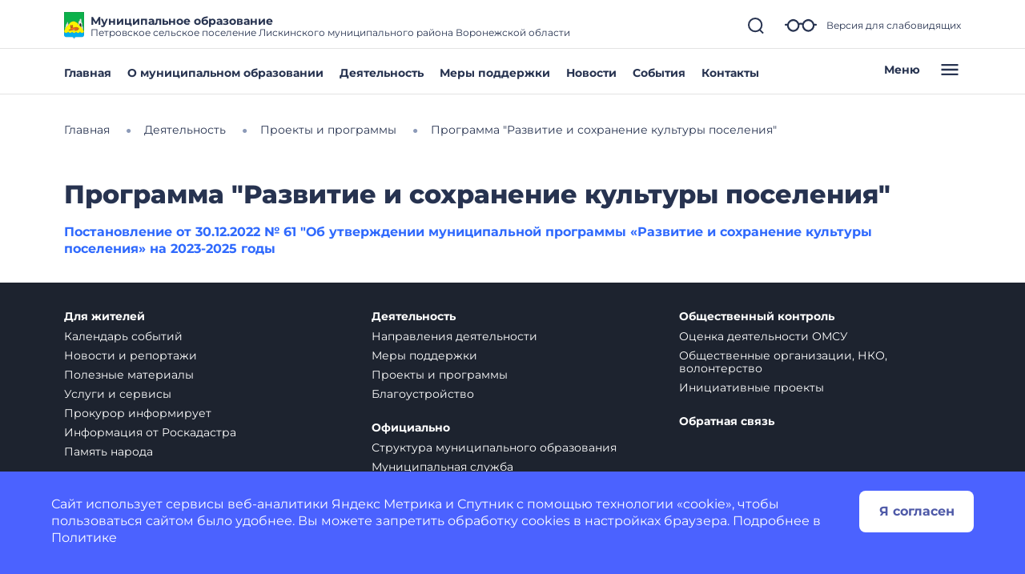

--- FILE ---
content_type: text/html; charset=utf-8
request_url: https://petrovskoe-liskinskij-r20.gosweb.gosuslugi.ru/deyatelnost/proekty-i-programmy/programma-3/
body_size: 29573
content:
<!DOCTYPE html>
<html lang="ru" class="">
<head>
    <meta charset="UTF-8">
    <meta name="viewport" content="width=device-width, initial-scale=1.0, user-scalable=0">
        

    <title>Программа &quot;Развитие и сохранение культуры  поселения&quot;</title>
        <link href="https://static.gosweb.gosuslugi.ru/omsu/assets/main.css?id=29bde4e454eb85c38a90de628435ee24" rel="stylesheet" crossorigin="anonymous">
            <link href="/netcat_template/template/gw_omsu/css/default.css" rel="stylesheet" type="text/css">
        <link href="/netcat_template/template/gw_omsu/css/mixin_defaults.css" rel="stylesheet" type="text/css">
                <link href="/netcat/modules/gw_visually_impaired_version/assets/css/style.css" rel="stylesheet" type="text/css">
        <script src="/netcat_template/asset/jquery/3.6.0/jquery.min.js" defer></script>
<link rel="stylesheet" href="/netcat_template/asset/font_montserrat/0.2022.07.07/font-montserrat.css" />
<link rel="stylesheet" href="/netcat_template/asset/font_roboto/0.2022.07.07/font-roboto.css" />
<link rel="stylesheet" href="/netcat_template/asset/font_lato/0.2018.03.12/font-lato.css" />
<link rel="stylesheet" href="/netcat_template/css/1/components.css?1764155209" />
<link rel="stylesheet" href="/netcat_template/css/1/mixins.css?1757564402" />

</head>
<body class="tpl-body-site-1">
    <script>var counterNumberVal = "92392368";</script>
            <script>var metricOrgType = "omsu", metricRegion = "r20";</script>
        <script src="https://api-metric.gosweb.gosuslugi.ru/scripts/ym-script.js"></script>
<script>
    window.addEventListener('DOMContentLoaded', function() {
        let classMapping = {
            "gw-blind-support-font-size_base": "tpl-alt-accessibility-font-size-1",
            "gw-blind-support-font-size_normal": "tpl-alt-accessibility-font-size-2",
            "gw-blind-support-font-size_large": "tpl-alt-accessibility-font-size-3",
            "gw-blind-support-theme_base": "tpl-alt-accessibility-color-scheme-1",
            "gw-blind-support-theme_inverse": "tpl-alt-accessibility-color-scheme-2",
            "gw-blind-support-theme_blue": "tpl-alt-accessibility-color-scheme-3",
            "gw-blind-support-letter-spacing_base": "tpl-alt-accessibility-letter-spacing-1",
            "gw-blind-support-letter-spacing_normal": "tpl-alt-accessibility-letter-spacing-2",
            "gw-blind-support-letter-spacing_large": "tpl-alt-accessibility-letter-spacing-3",
            "gw-blind-support-line-height_base": "tpl-alt-accessibility-line-spacing-1",
            "gw-blind-support-line-height_normal": "tpl-alt-accessibility-line-spacing-2",
            "gw-blind-support-line-height_large": "tpl-alt-accessibility-line-spacing-3",
        };

        window.addEventListener('accessibility:set-state', function(e) {
            let html = document.getElementsByTagName('html')[0],
                classRegexp = new RegExp('tpl\-alt\-accessibility\-');
            if (typeof html !== 'undefined') {
                let classList = html.className.split(' ');
                classList.forEach(function (className) {
                    if (classRegexp.test(className)) {
                        html.classList.remove(className);
                    }
                });

                classList.forEach(function (className) {
                    if (typeof classMapping[className] !== 'undefined') {
                        html.classList.add(classMapping[className]);
                    }
                });
            }
        }, false);
    
        window.dispatchEvent(new CustomEvent('accessibility:set-state', {"detail": []}));
    });
</script>
<header class="gw-header gw-position_sticky">
        <div class="gw-header__top gw-column-wrapper">
        <div class="gw-container">
            <div class="gw-header__info gw-header-info">
                                <div class="gw-header-info__logo">
                    <a href="/" class="gw-header__link">
                        <img src="/netcat_files/generated/catalogue/217/34x34/1/7fdce1a5b89d9cbd0471fc3aa38f2342.png?crop=0%3A0%3A0%3A0&hash=8b136f913b04d1531ee91410f44ed924&resize_mode=0&wm_m=0" class="gw-icon-logo" alt="Муниципальное образование.">
                    </a>
                </div>
                <div class="gw-header-info__content">
                    <div class="gw-header__title">Муниципальное образование</div>
                    <div class="gw-header__subtitle">Петровское сельское поселение Лискинского муниципального района Воронежской области</div>
                </div>
                <div class="gw-header-info__controls">
                    <div class="gw-header-info__icons gw-header-icons">
                        <a class="gw-header-icons__link gw-header__link gw-js-main-search-link gw-js-search-link" href="#">
                            <svg class="gw-icon gw-icon_s">
                                <use xlink:href="/netcat_template/template/gw_omsu/img/icons.svg#gw-icon-search-sm"></use>
                            </svg>
                        </a>
                        <a href="#" class="gw-header-icons__link gw-header__link gw-header-icons__glass"
                           data-micromodal-trigger="blind-support">
                            <svg class="gw-icon gw-icon_l">
                                <use xlink:href="/netcat_template/template/gw_omsu/img/icons.svg#gw-glass"></use>
                            </svg>
                            <span class="gw-header__link-description">Версия для слабовидящих</span>
                        </a>
                        <a href="#"
                           class="gw-header-icons__link gw-header__link gw-header-icons__menu-burger gw-header__link_burger gw-js-mobile-menu-link">
                            <svg class="gw-icon gw-icon_m">
                                <use xlink:href="/netcat_template/template/gw_omsu/img/icons.svg#gw-burger" class="gw-header__icon-burger"></use>
                                <use xlink:href="/netcat_template/template/gw_omsu/img/icons.svg#gw-close" class="gw-header__icon-close"></use>
                            </svg>
                        </a>
                    </div>
                </div>
            </div>
            <div class="gw-header__search-block gw-header-search-block" data-gw-main-search="">
                <form class="gw-header-search-block__form" role="search" method="get" action="/search/">
                    <input type="text" class="gw-header-search-block__input" name="search_query">
                    <button type="submit" class="gw-header-search-block__button gw-header-search-block__button_submit">
                        <svg class="gw-icon gw-icon_s gw-header-search-block__button-icon">
                            <use xlink:href="/netcat_template/template/gw_omsu/img/icons.svg#gw-search"></use>
                        </svg>
                    </button>
                </form>
                <a class="gw-header__link gw-header-link__close gw-header__link_search-direct gw-js-search-link">
                    <svg class="gw-icon gw-icon_s">
                        <use xlink:href="/netcat_template/template/gw_omsu/img/icons.svg#gw-icon-search-sm" class="gw-header__icon-search"></use>
                        <use xlink:href="/netcat_template/template/gw_omsu/img/icons.svg#gw-icon-close-search"
                             class="gw-header__icon-close gw-icon_sm"></use>
                    </svg>
                </a>
            </div>
        </div>
    </div>
    <div class="gw-header__bottom gw-header-bottom gw-column-wrapper">
        <div class="gw-container">
            <div class="gw-header-bottom__wrapper">
                <div class="gw-top-nav">
                                            <div class="gw-top-nav__item">
                            <a class="gw-header__link gw-top-nav__item-link "
                               href="/">Главная</a>
                        </div>
                                            <div class="gw-top-nav__item">
                            <a class="gw-header__link gw-top-nav__item-link "
                               href="/o-munitsipalnom-obrazovanii/">О муниципальном образовании</a>
                        </div>
                                            <div class="gw-top-nav__item">
                            <a class="gw-header__link gw-top-nav__item-link "
                               href="/deyatelnost/">Деятельность</a>
                        </div>
                                            <div class="gw-top-nav__item">
                            <a class="gw-header__link gw-top-nav__item-link "
                               href="/deyatelnost/mery-podderzhki/">Меры поддержки</a>
                        </div>
                                            <div class="gw-top-nav__item">
                            <a class="gw-header__link gw-top-nav__item-link "
                               href="/dlya-zhiteley/novosti-i-reportazhi/">Новости</a>
                        </div>
                                            <div class="gw-top-nav__item">
                            <a class="gw-header__link gw-top-nav__item-link "
                               href="/dlya-zhiteley/kalendar-sobytiy/">События</a>
                        </div>
                                            <div class="gw-top-nav__item">
                            <a class="gw-header__link gw-top-nav__item-link "
                               href="/glavnoe/kontakty/">Контакты</a>
                        </div>
                                    </div>
                <a href="#" class="gw-header__burger gw-header__link gw-header__link_burger gw-js-mobile-menu-link">
                    <span class="gw-header__burger-text">Меню</span>
                    <svg class="gw-icon gw-icon_m">
                        <use xlink:href="/netcat_template/template/gw_omsu/img/icons.svg#gw-burger" class="gw-header__icon-burger"></use>
                        <use xlink:href="/netcat_template/template/gw_omsu/img/icons.svg#gw-close" class="gw-header__icon-close"></use>
                    </svg>
                </a>
            </div>
        </div>
    </div>
    <div class="gw-header-info__nav-menu gw-header-complex-nav-menu" data-gw-mobile-menu="">
        <div class="gw-header-complex-nav-menu__blind-support">
            <a href="#" class="gw-header-icons__link gw-header__link" data-micromodal-trigger="blind-support">
                <svg class="gw-icon gw-icon_l">
                    <use xlink:href="/netcat_template/template/gw_omsu/img/icons.svg#gw-glass"></use>
                </svg>
                <span class="gw-header__link-description">Версия для слабовидящих</span>
            </a>
        </div>
        <div class="gw-column-wrapper gw-header-complex-nav-menu__content">
            <div class="gw-container gw-header-complex-nav-menu__container">
                <div class="gw-header-complex-nav-menu__nav-wrapper">
                    <ul class="gw-header-complex-nav-menu__menu-list gw-header-complex-nav gw-header-complex-nav_1st-level">
                                                    <li class="gw-header-complex-nav__item gw-js-complex-nav-item">
                                <a href="/dlya-zhiteley/" class="gw-header-complex-nav__link gw-header-complex-nav__link_1st-level gw-js-complex-nav-link-1st-level">
                                    <span class="gw-header-complex-nav__item-icon">
                                        <svg class="gw-icon gw-icon_s">
                                            <use xlink:href="/netcat_template/template/gw_omsu/img/icons.svg#gw-folder"></use>
                                        </svg>
                                    </span>
                                    <span class="gw-header-complex-nav__item-text">Для жителей</span>
                                                                            <span class="gw-header-complex-nav__item-symbol">
                                            <svg class="gw-icon gw-icon_s gw-icon_arrow">
                                                <use xlink:href="/netcat_template/template/gw_omsu/img/icons.svg#gw-arrow"></use>
                                            </svg>
                                        </span>
                                                                    </a>
                                                                    <div class="gw-header-complex-nav__right gw-js-complex-nav-subitems hidden">
                                        <div class="h3 gw-header-complex-nav__subitems-header">
                                            <a href="/dlya-zhiteley/" class="gw-header-complex-nav__link">
                                               Для жителей                                            </a>
                                        </div>
                                        <ul class="gw-header-complex-nav gw-header-complex-nav_2nd-level">
                                                                                            <li class="gw-header-complex-nav__item">
                                                    <a href="/dlya-zhiteley/kalendar-sobytiy/" class="gw-header-complex-nav__link">
                                                        Календарь событий                                                    </a>
                                                                                                    </li>
                                                                                            <li class="gw-header-complex-nav__item">
                                                    <a href="/dlya-zhiteley/novosti-i-reportazhi/" class="gw-header-complex-nav__link">
                                                        Новости и репортажи                                                    </a>
                                                                                                    </li>
                                                                                            <li class="gw-header-complex-nav__item">
                                                    <a href="/dlya-zhiteley/poleznye-materialy/" class="gw-header-complex-nav__link">
                                                        Полезные материалы                                                    </a>
                                                                                                            <ul class="gw-header-complex-nav gw-header-complex-nav_3rd-level">
                                                                                                                            <li class="gw-header-complex-nav__item">
                                                                    <a href="/dlya-zhiteley/poleznye-materialy/tarify-oplaty-uslug-zhkh/" class="gw-header-complex-nav__link">
                                                                        Тарифы оплаты услуг ЖКХ                                                                    </a>
                                                                </li>
                                                                                                                            <li class="gw-header-complex-nav__item">
                                                                    <a href="/dlya-zhiteley/poleznye-materialy/besplatnaya-yuridicheskaya-pomosch/" class="gw-header-complex-nav__link">
                                                                        Бесплатная юридическая помощь                                                                    </a>
                                                                </li>
                                                                                                                            <li class="gw-header-complex-nav__item">
                                                                    <a href="/dlya-zhiteley/poleznye-materialy/uznayte-kto-vash-uchastkovyy/" class="gw-header-complex-nav__link">
                                                                        Узнайте, кто ваш участковый                                                                    </a>
                                                                </li>
                                                                                                                            <li class="gw-header-complex-nav__item">
                                                                    <a href="/dlya-zhiteley/poleznye-materialy/grafik-otklyucheniya-goryachey-vody-v-okruge/" class="gw-header-complex-nav__link">
                                                                        График отключения горячей воды в округе                                                                    </a>
                                                                </li>
                                                                                                                    </ul>
                                                                                                    </li>
                                                                                            <li class="gw-header-complex-nav__item">
                                                    <a href="/dlya-zhiteley/uslugi-i-servisy/" class="gw-header-complex-nav__link">
                                                        Услуги и сервисы                                                    </a>
                                                                                                            <ul class="gw-header-complex-nav gw-header-complex-nav_3rd-level">
                                                                                                                            <li class="gw-header-complex-nav__item">
                                                                    <a href="/dlya-zhiteley/uslugi-i-servisy/sredstva-massovoy-informatsii/" class="gw-header-complex-nav__link">
                                                                        Средства массовой информации                                                                    </a>
                                                                </li>
                                                                                                                            <li class="gw-header-complex-nav__item">
                                                                    <a href="/dlya-zhiteley/uslugi-i-servisy/lichnyy-priem-grazhdan/" class="gw-header-complex-nav__link">
                                                                        Личный прием граждан                                                                    </a>
                                                                </li>
                                                                                                                            <li class="gw-header-complex-nav__item">
                                                                    <a href="/dlya-zhiteley/uslugi-i-servisy/otpravit-obraschenie/" class="gw-header-complex-nav__link">
                                                                        Отправить обращение                                                                    </a>
                                                                </li>
                                                                                                                    </ul>
                                                                                                    </li>
                                                                                            <li class="gw-header-complex-nav__item">
                                                    <a href="/dlya-zhiteley/Прокурор/" class="gw-header-complex-nav__link">
                                                        Прокурор информирует                                                    </a>
                                                                                                            <ul class="gw-header-complex-nav gw-header-complex-nav_3rd-level">
                                                                                                                            <li class="gw-header-complex-nav__item">
                                                                    <a href="/dlya-zhiteley/Прокурор/pamyatki/" class="gw-header-complex-nav__link">
                                                                        Памятки                                                                    </a>
                                                                </li>
                                                                                                                    </ul>
                                                                                                    </li>
                                                                                            <li class="gw-header-complex-nav__item">
                                                    <a href="/dlya-zhiteley/tekst/" class="gw-header-complex-nav__link">
                                                        Информация от Роскадастра                                                    </a>
                                                                                                    </li>
                                                                                            <li class="gw-header-complex-nav__item">
                                                    <a href="/dlya-zhiteley/память/" class="gw-header-complex-nav__link">
                                                        Память народа                                                    </a>
                                                                                                    </li>
                                                                                    </ul>
                                    </div>
                                                            </li>
                                                    <li class="gw-header-complex-nav__item gw-js-complex-nav-item">
                                <a href="/o-munitsipalnom-obrazovanii/" class="gw-header-complex-nav__link gw-header-complex-nav__link_1st-level gw-js-complex-nav-link-1st-level">
                                    <span class="gw-header-complex-nav__item-icon">
                                        <svg class="gw-icon gw-icon_s">
                                            <use xlink:href="/netcat_template/template/gw_omsu/img/icons.svg#gw-folder"></use>
                                        </svg>
                                    </span>
                                    <span class="gw-header-complex-nav__item-text">О муниципальном образовании</span>
                                                                            <span class="gw-header-complex-nav__item-symbol">
                                            <svg class="gw-icon gw-icon_s gw-icon_arrow">
                                                <use xlink:href="/netcat_template/template/gw_omsu/img/icons.svg#gw-arrow"></use>
                                            </svg>
                                        </span>
                                                                    </a>
                                                                    <div class="gw-header-complex-nav__right gw-js-complex-nav-subitems hidden">
                                        <div class="h3 gw-header-complex-nav__subitems-header">
                                            <a href="/o-munitsipalnom-obrazovanii/" class="gw-header-complex-nav__link">
                                               О муниципальном образовании                                            </a>
                                        </div>
                                        <ul class="gw-header-complex-nav gw-header-complex-nav_2nd-level">
                                                                                            <li class="gw-header-complex-nav__item">
                                                    <a href="/o-munitsipalnom-obrazovanii/simvolika/" class="gw-header-complex-nav__link">
                                                        Символика                                                    </a>
                                                                                                    </li>
                                                                                            <li class="gw-header-complex-nav__item">
                                                    <a href="/o-munitsipalnom-obrazovanii/pochetnye-grazhdane/" class="gw-header-complex-nav__link">
                                                        Почетные граждане                                                    </a>
                                                                                                    </li>
                                                                                            <li class="gw-header-complex-nav__item">
                                                    <a href="/o-munitsipalnom-obrazovanii/istoriya/" class="gw-header-complex-nav__link">
                                                        История                                                    </a>
                                                                                                    </li>
                                                                                            <li class="gw-header-complex-nav__item">
                                                    <a href="/o-munitsipalnom-obrazovanii/dostoprimechatelnosti/" class="gw-header-complex-nav__link">
                                                        Достопримечательности                                                    </a>
                                                                                                    </li>
                                                                                            <li class="gw-header-complex-nav__item">
                                                    <a href="/o-munitsipalnom-obrazovanii/goroda-pobratimy/" class="gw-header-complex-nav__link">
                                                        Города-побратимы                                                    </a>
                                                                                                            <ul class="gw-header-complex-nav gw-header-complex-nav_3rd-level">
                                                                                                                            <li class="gw-header-complex-nav__item">
                                                                    <a href="/o-munitsipalnom-obrazovanii/goroda-pobratimy/ukazhite-nazvanie-goroda-pobratima-1/" class="gw-header-complex-nav__link">
                                                                        Укажите название города-побратима                                                                    </a>
                                                                </li>
                                                                                                                            <li class="gw-header-complex-nav__item">
                                                                    <a href="/o-munitsipalnom-obrazovanii/goroda-pobratimy/ukazhite-nazvanie-goroda-pobratima-2/" class="gw-header-complex-nav__link">
                                                                        Укажите название города-побратима                                                                    </a>
                                                                </li>
                                                                                                                    </ul>
                                                                                                    </li>
                                                                                            <li class="gw-header-complex-nav__item">
                                                    <a href="/o-munitsipalnom-obrazovanii/dlya-gostey-i-turistov/" class="gw-header-complex-nav__link">
                                                        Для гостей и туристов                                                    </a>
                                                                                                    </li>
                                                                                            <li class="gw-header-complex-nav__item">
                                                    <a href="/o-munitsipalnom-obrazovanii/naselennye-punkty/" class="gw-header-complex-nav__link">
                                                        Населенные пункты                                                    </a>
                                                                                                    </li>
                                                                                    </ul>
                                    </div>
                                                            </li>
                                                    <li class="gw-header-complex-nav__item gw-js-complex-nav-item">
                                <a href="/deyatelnost/" class="gw-header-complex-nav__link gw-header-complex-nav__link_1st-level gw-js-complex-nav-link-1st-level">
                                    <span class="gw-header-complex-nav__item-icon">
                                        <svg class="gw-icon gw-icon_s">
                                            <use xlink:href="/netcat_template/template/gw_omsu/img/icons.svg#gw-folder"></use>
                                        </svg>
                                    </span>
                                    <span class="gw-header-complex-nav__item-text">Деятельность</span>
                                                                            <span class="gw-header-complex-nav__item-symbol">
                                            <svg class="gw-icon gw-icon_s gw-icon_arrow">
                                                <use xlink:href="/netcat_template/template/gw_omsu/img/icons.svg#gw-arrow"></use>
                                            </svg>
                                        </span>
                                                                    </a>
                                                                    <div class="gw-header-complex-nav__right gw-js-complex-nav-subitems hidden">
                                        <div class="h3 gw-header-complex-nav__subitems-header">
                                            <a href="/deyatelnost/" class="gw-header-complex-nav__link">
                                               Деятельность                                            </a>
                                        </div>
                                        <ul class="gw-header-complex-nav gw-header-complex-nav_2nd-level">
                                                                                            <li class="gw-header-complex-nav__item">
                                                    <a href="/deyatelnost/napravleniya-deyatelnosti/" class="gw-header-complex-nav__link">
                                                        Направления деятельности                                                    </a>
                                                                                                            <ul class="gw-header-complex-nav gw-header-complex-nav_3rd-level">
                                                                                                                            <li class="gw-header-complex-nav__item">
                                                                    <a href="/deyatelnost/napravleniya-deyatelnosti/zhkh/" class="gw-header-complex-nav__link">
                                                                        ЖКХ                                                                    </a>
                                                                </li>
                                                                                                                            <li class="gw-header-complex-nav__item">
                                                                    <a href="/deyatelnost/napravleniya-deyatelnosti/mnogokvartirnye-doma/" class="gw-header-complex-nav__link">
                                                                        Многоквартирные дома                                                                    </a>
                                                                </li>
                                                                                                                            <li class="gw-header-complex-nav__item">
                                                                    <a href="/deyatelnost/napravleniya-deyatelnosti/bezopasnost/" class="gw-header-complex-nav__link">
                                                                        Безопасность                                                                    </a>
                                                                </li>
                                                                                                                            <li class="gw-header-complex-nav__item">
                                                                    <a href="/deyatelnost/napravleniya-deyatelnosti/biznes-predprinimatelstvo/" class="gw-header-complex-nav__link">
                                                                        Бизнес, предпринимательство                                                                    </a>
                                                                </li>
                                                                                                                            <li class="gw-header-complex-nav__item">
                                                                    <a href="/deyatelnost/napravleniya-deyatelnosti/sotsialnaya-sfera/" class="gw-header-complex-nav__link">
                                                                        Социальная сфера                                                                    </a>
                                                                </li>
                                                                                                                            <li class="gw-header-complex-nav__item">
                                                                    <a href="/deyatelnost/napravleniya-deyatelnosti/zdravoohranenie/" class="gw-header-complex-nav__link">
                                                                        Здравоохранение                                                                    </a>
                                                                </li>
                                                                                                                            <li class="gw-header-complex-nav__item">
                                                                    <a href="/deyatelnost/napravleniya-deyatelnosti/obrazovanie/" class="gw-header-complex-nav__link">
                                                                        Образование                                                                    </a>
                                                                </li>
                                                                                                                            <li class="gw-header-complex-nav__item">
                                                                    <a href="/deyatelnost/napravleniya-deyatelnosti/kultura/" class="gw-header-complex-nav__link">
                                                                        Культура                                                                    </a>
                                                                </li>
                                                                                                                            <li class="gw-header-complex-nav__item">
                                                                    <a href="/deyatelnost/napravleniya-deyatelnosti/turizm/" class="gw-header-complex-nav__link">
                                                                        Туризм                                                                    </a>
                                                                </li>
                                                                                                                            <li class="gw-header-complex-nav__item">
                                                                    <a href="/deyatelnost/napravleniya-deyatelnosti/fizicheskaya-kultura-i-sport/" class="gw-header-complex-nav__link">
                                                                        Физическая культура и спорт                                                                    </a>
                                                                </li>
                                                                                                                            <li class="gw-header-complex-nav__item">
                                                                    <a href="/deyatelnost/napravleniya-deyatelnosti/gradostroitelstvo/" class="gw-header-complex-nav__link">
                                                                        Градостроительство                                                                    </a>
                                                                </li>
                                                                                                                            <li class="gw-header-complex-nav__item">
                                                                    <a href="/deyatelnost/napravleniya-deyatelnosti/promyshlennost/" class="gw-header-complex-nav__link">
                                                                        Промышленность                                                                    </a>
                                                                </li>
                                                                                                                            <li class="gw-header-complex-nav__item">
                                                                    <a href="/deyatelnost/napravleniya-deyatelnosti/dorogi-obschestvennyy-transport/" class="gw-header-complex-nav__link">
                                                                        Дороги, общественный транспорт                                                                    </a>
                                                                </li>
                                                                                                                            <li class="gw-header-complex-nav__item">
                                                                    <a href="/deyatelnost/napravleniya-deyatelnosti/ohrana-okruzhayuschey-sredy/" class="gw-header-complex-nav__link">
                                                                        Охрана окружающей среды                                                                    </a>
                                                                </li>
                                                                                                                            <li class="gw-header-complex-nav__item">
                                                                    <a href="/deyatelnost/napravleniya-deyatelnosti/zemelnye-otnosheniya/" class="gw-header-complex-nav__link">
                                                                        Земельные отношения                                                                    </a>
                                                                </li>
                                                                                                                            <li class="gw-header-complex-nav__item">
                                                                    <a href="/deyatelnost/napravleniya-deyatelnosti/lesnye-otnosheniya/" class="gw-header-complex-nav__link">
                                                                        Лесные отношения                                                                    </a>
                                                                </li>
                                                                                                                            <li class="gw-header-complex-nav__item">
                                                                    <a href="/deyatelnost/napravleniya-deyatelnosti/protivodeystvie-korruptsii/" class="gw-header-complex-nav__link">
                                                                        Противодействие коррупции                                                                    </a>
                                                                </li>
                                                                                                                            <li class="gw-header-complex-nav__item">
                                                                    <a href="/deyatelnost/napravleniya-deyatelnosti/tekst/" class="gw-header-complex-nav__link">
                                                                        ГО и ЧС                                                                    </a>
                                                                </li>
                                                                                                                    </ul>
                                                                                                    </li>
                                                                                            <li class="gw-header-complex-nav__item">
                                                    <a href="/deyatelnost/mery-podderzhki/" class="gw-header-complex-nav__link">
                                                        Меры поддержки                                                    </a>
                                                                                                            <ul class="gw-header-complex-nav gw-header-complex-nav_3rd-level">
                                                                                                                            <li class="gw-header-complex-nav__item">
                                                                    <a href="/deyatelnost/mery-podderzhki/pervaya-mera-podderzhki/" class="gw-header-complex-nav__link">
                                                                        Первая мера поддержки                                                                    </a>
                                                                </li>
                                                                                                                            <li class="gw-header-complex-nav__item">
                                                                    <a href="/deyatelnost/mery-podderzhki/vtoraya-mera-podderzhki/" class="gw-header-complex-nav__link">
                                                                        Вторая мера поддержки                                                                    </a>
                                                                </li>
                                                                                                                            <li class="gw-header-complex-nav__item">
                                                                    <a href="/deyatelnost/mery-podderzhki/tekst/" class="gw-header-complex-nav__link">
                                                                        Меры поддержки участников СВО                                                                    </a>
                                                                </li>
                                                                                                                    </ul>
                                                                                                    </li>
                                                                                            <li class="gw-header-complex-nav__item">
                                                    <a href="/deyatelnost/proekty-i-programmy/" class="gw-header-complex-nav__link">
                                                        Проекты и программы                                                    </a>
                                                                                                            <ul class="gw-header-complex-nav gw-header-complex-nav_3rd-level">
                                                                                                                            <li class="gw-header-complex-nav__item">
                                                                    <a href="/deyatelnost/proekty-i-programmy/programma-1/" class="gw-header-complex-nav__link">
                                                                        Программа "Развитие территории поселения"                                                                    </a>
                                                                </li>
                                                                                                                            <li class="gw-header-complex-nav__item">
                                                                    <a href="/deyatelnost/proekty-i-programmy/programma-2/" class="gw-header-complex-nav__link">
                                                                        Программа "Муниципальное управление и гражданское общество"                                                                    </a>
                                                                </li>
                                                                                                                            <li class="gw-header-complex-nav__item">
                                                                    <a href="/deyatelnost/proekty-i-programmy/programma-3/" class="gw-header-complex-nav__link">
                                                                        Программа "Развитие и сохранение культуры  поселения"                                                                    </a>
                                                                </li>
                                                                                                                            <li class="gw-header-complex-nav__item">
                                                                    <a href="/deyatelnost/proekty-i-programmy/programma-4/" class="gw-header-complex-nav__link">
                                                                        Программа «Развитие транспортной системы»                                                                    </a>
                                                                </li>
                                                                                                                            <li class="gw-header-complex-nav__item">
                                                                    <a href="/deyatelnost/proekty-i-programmy/tekst/" class="gw-header-complex-nav__link">
                                                                        Программа "Использование и охрана земель"                                                                    </a>
                                                                </li>
                                                                                                                            <li class="gw-header-complex-nav__item">
                                                                    <a href="/deyatelnost/proekty-i-programmy/tekst-2/" class="gw-header-complex-nav__link">
                                                                        Программа "Развитие малого и среднего предпринимательства "                                                                    </a>
                                                                </li>
                                                                                                                    </ul>
                                                                                                    </li>
                                                                                            <li class="gw-header-complex-nav__item">
                                                    <a href="/deyatelnost/blagoustroistvo/" class="gw-header-complex-nav__link">
                                                        Благоустройство                                                    </a>
                                                                                                    </li>
                                                                                    </ul>
                                    </div>
                                                            </li>
                                                    <li class="gw-header-complex-nav__item gw-js-complex-nav-item">
                                <a href="/ofitsialno/" class="gw-header-complex-nav__link gw-header-complex-nav__link_1st-level gw-js-complex-nav-link-1st-level">
                                    <span class="gw-header-complex-nav__item-icon">
                                        <svg class="gw-icon gw-icon_s">
                                            <use xlink:href="/netcat_template/template/gw_omsu/img/icons.svg#gw-folder"></use>
                                        </svg>
                                    </span>
                                    <span class="gw-header-complex-nav__item-text">Официально</span>
                                                                            <span class="gw-header-complex-nav__item-symbol">
                                            <svg class="gw-icon gw-icon_s gw-icon_arrow">
                                                <use xlink:href="/netcat_template/template/gw_omsu/img/icons.svg#gw-arrow"></use>
                                            </svg>
                                        </span>
                                                                    </a>
                                                                    <div class="gw-header-complex-nav__right gw-js-complex-nav-subitems hidden">
                                        <div class="h3 gw-header-complex-nav__subitems-header">
                                            <a href="/ofitsialno/" class="gw-header-complex-nav__link">
                                               Официально                                            </a>
                                        </div>
                                        <ul class="gw-header-complex-nav gw-header-complex-nav_2nd-level">
                                                                                            <li class="gw-header-complex-nav__item">
                                                    <a href="/ofitsialno/struktura-munitsipalnogo-obrazovaniya/" class="gw-header-complex-nav__link">
                                                        Структура муниципального образования                                                    </a>
                                                                                                            <ul class="gw-header-complex-nav gw-header-complex-nav_3rd-level">
                                                                                                                            <li class="gw-header-complex-nav__item">
                                                                    <a href="/ofitsialno/struktura-munitsipalnogo-obrazovaniya/predstavitelnyy-organ-munitsipalnogo-obrazovaniya/" class="gw-header-complex-nav__link">
                                                                        Представительный орган муниципального образования                                                                    </a>
                                                                </li>
                                                                                                                            <li class="gw-header-complex-nav__item">
                                                                    <a href="/ofitsialno/struktura-munitsipalnogo-obrazovaniya/ispolnitelno-rasporyaditelnyy-organ-munitsipalnogo-obrazovaniya/" class="gw-header-complex-nav__link">
                                                                        Исполнительно-распорядительный орган муниципального образования                                                                    </a>
                                                                </li>
                                                                                                                            <li class="gw-header-complex-nav__item">
                                                                    <a href="/ofitsialno/struktura-munitsipalnogo-obrazovaniya/kontrolno-schetnyy-organ-munitsipalnogo-obrazovaniya/" class="gw-header-complex-nav__link">
                                                                        Контрольно-счетный орган муниципального образования                                                                    </a>
                                                                </li>
                                                                                                                            <li class="gw-header-complex-nav__item">
                                                                    <a href="/ofitsialno/struktura-munitsipalnogo-obrazovaniya/obschestvennyy-sovet/" class="gw-header-complex-nav__link">
                                                                        Общественный совет                                                                    </a>
                                                                </li>
                                                                                                                            <li class="gw-header-complex-nav__item">
                                                                    <a href="/ofitsialno/struktura-munitsipalnogo-obrazovaniya/munitsipalnye-podvedomstvennye-organizatsii/" class="gw-header-complex-nav__link">
                                                                        Муниципальные подведомственные организации и обособленные структурные подразделения                                                                    </a>
                                                                </li>
                                                                                                                            <li class="gw-header-complex-nav__item">
                                                                    <a href="/ofitsialno/struktura-munitsipalnogo-obrazovaniya/komisiya/" class="gw-header-complex-nav__link">
                                                                        Избирательная комиссия муниципального образования                                                                    </a>
                                                                </li>
                                                                                                                    </ul>
                                                                                                    </li>
                                                                                            <li class="gw-header-complex-nav__item">
                                                    <a href="/ofitsialno/munitsipalnaya-sluzhba/" class="gw-header-complex-nav__link">
                                                        Муниципальная служба                                                    </a>
                                                                                                    </li>
                                                                                            <li class="gw-header-complex-nav__item">
                                                    <a href="/ofitsialno/munitsipalnye-organizatsii/" class="gw-header-complex-nav__link">
                                                        Муниципальные организации                                                    </a>
                                                                                                    </li>
                                                                                            <li class="gw-header-complex-nav__item">
                                                    <a href="/ofitsialno/dokumenty/" class="gw-header-complex-nav__link">
                                                        Документы                                                    </a>
                                                                                                            <ul class="gw-header-complex-nav gw-header-complex-nav_3rd-level">
                                                                                                                            <li class="gw-header-complex-nav__item">
                                                                    <a href="/ofitsialno/dokumenty/слушанья/" class="gw-header-complex-nav__link">
                                                                        Публичные слушанья                                                                    </a>
                                                                </li>
                                                                                                                            <li class="gw-header-complex-nav__item">
                                                                    <a href="/ofitsialno/dokumenty/proekty-npa/" class="gw-header-complex-nav__link">
                                                                        Проекты НПА                                                                    </a>
                                                                </li>
                                                                                                                            <li class="gw-header-complex-nav__item">
                                                                    <a href="/ofitsialno/dokumenty/tekst/" class="gw-header-complex-nav__link">
                                                                        Устав                                                                    </a>
                                                                </li>
                                                                                                                            <li class="gw-header-complex-nav__item">
                                                                    <a href="/ofitsialno/dokumenty/tekst-1/" class="gw-header-complex-nav__link">
                                                                        Реестр муниципального имущества                                                                    </a>
                                                                </li>
                                                                                                                            <li class="gw-header-complex-nav__item">
                                                                    <a href="/ofitsialno/dokumenty/tekst-9/" class="gw-header-complex-nav__link">
                                                                        Распоряжения                                                                    </a>
                                                                </li>
                                                                                                                            <li class="gw-header-complex-nav__item">
                                                                    <a href="/ofitsialno/dokumenty/tekst-10/" class="gw-header-complex-nav__link">
                                                                        Официальные заявления и отчеты                                                                    </a>
                                                                </li>
                                                                                                                    </ul>
                                                                                                    </li>
                                                                                            <li class="gw-header-complex-nav__item">
                                                    <a href="/ofitsialno/statistika/" class="gw-header-complex-nav__link">
                                                        Статистика                                                    </a>
                                                                                                            <ul class="gw-header-complex-nav gw-header-complex-nav_3rd-level">
                                                                                                                            <li class="gw-header-complex-nav__item">
                                                                    <a href="/ofitsialno/statistika/otkrytye-dannye/" class="gw-header-complex-nav__link">
                                                                        Открытые данные                                                                    </a>
                                                                </li>
                                                                                                                            <li class="gw-header-complex-nav__item">
                                                                    <a href="/ofitsialno/statistika/byudzhet-dlya-grazhdan/" class="gw-header-complex-nav__link">
                                                                        Бюджет для граждан                                                                    </a>
                                                                </li>
                                                                                                                    </ul>
                                                                                                    </li>
                                                                                            <li class="gw-header-complex-nav__item">
                                                    <a href="/ofitsialno/otsenka-reguliruyuschego-vozdeystviya/" class="gw-header-complex-nav__link">
                                                        Оценка регулирующего воздействия                                                    </a>
                                                                                                    </li>
                                                                                            <li class="gw-header-complex-nav__item">
                                                    <a href="/ofitsialno/munitsipalnye-zakupki-i-konkursy/" class="gw-header-complex-nav__link">
                                                        Муниципальные закупки и конкурсы                                                    </a>
                                                                                                    </li>
                                                                                            <li class="gw-header-complex-nav__item">
                                                    <a href="/ofitsialno/informatsionnye-sistemy/" class="gw-header-complex-nav__link">
                                                        Информационные системы                                                    </a>
                                                                                                    </li>
                                                                                            <li class="gw-header-complex-nav__item">
                                                    <a href="/ofitsialno/munitsipalnyy-kontrol/" class="gw-header-complex-nav__link">
                                                        Муниципальный контроль                                                    </a>
                                                                                                            <ul class="gw-header-complex-nav gw-header-complex-nav_3rd-level">
                                                                                                                            <li class="gw-header-complex-nav__item">
                                                                    <a href="/ofitsialno/munitsipalnyy-kontrol/perechen-vidov-munitsipalnogo-kontrolya/" class="gw-header-complex-nav__link">
                                                                        Перечень видов муниципального контроля                                                                    </a>
                                                                </li>
                                                                                                                            <li class="gw-header-complex-nav__item">
                                                                    <a href="/ofitsialno/munitsipalnyy-kontrol/tekst-5/" class="gw-header-complex-nav__link">
                                                                        Положение о муниципальном контроле                                                                    </a>
                                                                </li>
                                                                                                                            <li class="gw-header-complex-nav__item">
                                                                    <a href="/ofitsialno/munitsipalnyy-kontrol/tekst-4/" class="gw-header-complex-nav__link">
                                                                        Программа Профилактики                                                                    </a>
                                                                </li>
                                                                                                                            <li class="gw-header-complex-nav__item">
                                                                    <a href="/ofitsialno/munitsipalnyy-kontrol/tekst-6/" class="gw-header-complex-nav__link">
                                                                        Проверочный лист                                                                    </a>
                                                                </li>
                                                                                                                            <li class="gw-header-complex-nav__item">
                                                                    <a href="/ofitsialno/munitsipalnyy-kontrol/tekst-8/" class="gw-header-complex-nav__link">
                                                                        Реестр объектов муниципального контроля                                                                    </a>
                                                                </li>
                                                                                                                            <li class="gw-header-complex-nav__item">
                                                                    <a href="/ofitsialno/munitsipalnyy-kontrol/tekst/" class="gw-header-complex-nav__link">
                                                                        Доклад о видах муниципального контроля                                                                    </a>
                                                                </li>
                                                                                                                    </ul>
                                                                                                    </li>
                                                                                            <li class="gw-header-complex-nav__item">
                                                    <a href="/ofitsialno/munitsipalnye-uslugi/" class="gw-header-complex-nav__link">
                                                        Муниципальные услуги                                                    </a>
                                                                                                            <ul class="gw-header-complex-nav gw-header-complex-nav_3rd-level">
                                                                                                                            <li class="gw-header-complex-nav__item">
                                                                    <a href="/ofitsialno/munitsipalnye-uslugi/reglamenty/" class="gw-header-complex-nav__link">
                                                                        Регламенты                                                                    </a>
                                                                </li>
                                                                                                                            <li class="gw-header-complex-nav__item">
                                                                    <a href="/ofitsialno/munitsipalnye-uslugi/proekty-administrativnyh-reglamentov/" class="gw-header-complex-nav__link">
                                                                        Проекты административных регламентов                                                                    </a>
                                                                </li>
                                                                                                                            <li class="gw-header-complex-nav__item">
                                                                    <a href="/ofitsialno/munitsipalnye-uslugi/tekst/" class="gw-header-complex-nav__link">
                                                                        Технологические схемы                                                                    </a>
                                                                </li>
                                                                                                                    </ul>
                                                                                                    </li>
                                                                                    </ul>
                                    </div>
                                                            </li>
                                                    <li class="gw-header-complex-nav__item gw-js-complex-nav-item">
                                <a href="/obschestvennyy-kontrol/" class="gw-header-complex-nav__link gw-header-complex-nav__link_1st-level gw-js-complex-nav-link-1st-level">
                                    <span class="gw-header-complex-nav__item-icon">
                                        <svg class="gw-icon gw-icon_s">
                                            <use xlink:href="/netcat_template/template/gw_omsu/img/icons.svg#gw-folder"></use>
                                        </svg>
                                    </span>
                                    <span class="gw-header-complex-nav__item-text">Общественный контроль</span>
                                                                            <span class="gw-header-complex-nav__item-symbol">
                                            <svg class="gw-icon gw-icon_s gw-icon_arrow">
                                                <use xlink:href="/netcat_template/template/gw_omsu/img/icons.svg#gw-arrow"></use>
                                            </svg>
                                        </span>
                                                                    </a>
                                                                    <div class="gw-header-complex-nav__right gw-js-complex-nav-subitems hidden">
                                        <div class="h3 gw-header-complex-nav__subitems-header">
                                            <a href="/obschestvennyy-kontrol/" class="gw-header-complex-nav__link">
                                               Общественный контроль                                            </a>
                                        </div>
                                        <ul class="gw-header-complex-nav gw-header-complex-nav_2nd-level">
                                                                                            <li class="gw-header-complex-nav__item">
                                                    <a href="/obschestvennyy-kontrol/otsenka-deyatelnosti-omsu/" class="gw-header-complex-nav__link">
                                                        Оценка деятельности ОМСУ                                                    </a>
                                                                                                    </li>
                                                                                            <li class="gw-header-complex-nav__item">
                                                    <a href="/obschestvennyy-kontrol/obschestvennye-organizatsii-nko-volonterstvo/" class="gw-header-complex-nav__link">
                                                        Общественные организации, НКО, волонтерство                                                    </a>
                                                                                                    </li>
                                                                                            <li class="gw-header-complex-nav__item">
                                                    <a href="/obschestvennyy-kontrol/initsiativnye-proekty/" class="gw-header-complex-nav__link">
                                                        Инициативные проекты                                                    </a>
                                                                                                    </li>
                                                                                    </ul>
                                    </div>
                                                            </li>
                                                    <li class="gw-header-complex-nav__item gw-js-complex-nav-item">
                                <a href="/obratnaya-svyaz/" class="gw-header-complex-nav__link gw-header-complex-nav__link_1st-level gw-js-complex-nav-link-1st-level">
                                    <span class="gw-header-complex-nav__item-icon">
                                        <svg class="gw-icon gw-icon_s">
                                            <use xlink:href="/netcat_template/template/gw_omsu/img/icons.svg#gw-folder"></use>
                                        </svg>
                                    </span>
                                    <span class="gw-header-complex-nav__item-text">Обратная связь</span>
                                                                    </a>
                                                            </li>
                                                                                                                                <li class="gw-header-complex-nav__item gw-header-complex-nav__item_indent gw-js-complex-nav-item">
                                <a href="/spravochnik/" class="gw-header-complex-nav__link gw-header-complex-nav__link_1st-level gw-js-complex-nav-link-1st-level">
                                    <span class="gw-header-complex-nav__item-text">Справочник</span>
                                </a>
                            </li>
                                                                                <li class="gw-header-complex-nav__item  gw-js-complex-nav-item">
                                <a href="/glavnoe/kontakty/" class="gw-header-complex-nav__link gw-header-complex-nav__link_1st-level gw-js-complex-nav-link-1st-level">
                                    <span class="gw-header-complex-nav__item-text">Контакты</span>
                                </a>
                            </li>
                                                                                <li class="gw-header-complex-nav__item  gw-js-complex-nav-item">
                                <a href="/glavnoe/vakansii/" class="gw-header-complex-nav__link gw-header-complex-nav__link_1st-level gw-js-complex-nav-link-1st-level">
                                    <span class="gw-header-complex-nav__item-text">Каталог вакансий</span>
                                </a>
                            </li>
                                                                                <li class="gw-header-complex-nav__item  gw-js-complex-nav-item">
                                <a href="/dlya-zhiteley/uslugi-i-servisy/otpravit-obraschenie/otvety-na-chasto-zadavaemye-voprosy/" class="gw-header-complex-nav__link gw-header-complex-nav__link_1st-level gw-js-complex-nav-link-1st-level">
                                    <span class="gw-header-complex-nav__item-text">Ответы на часто задаваемые вопросы</span>
                                </a>
                            </li>
                                            </ul>
                </div>
            </div>
        </div>
    </div>
</header>
<main class="gw-content gw-column-wrapper gw-margin_bottom_32">
                    <div class="gw-container">
            <ul class="gw-breadcrumb" itemscope="" itemtype="https://schema.org/BreadcrumbList">
                <li class="gw-breadcrumb__item" itemprop="itemListElement" itemscope="" itemtype="https://schema.org/ListItem">
                    <meta itemprop="position" content="1">
                    <a itemprop="item" href="/" class="gw-breadcrumb__item-link"><span itemprop="name">Главная</span></a>
                </li>
                                                                                <li class="gw-breadcrumb__item" itemprop="itemListElement" itemscope="" itemtype="https://schema.org/ListItem">
                            <meta itemprop="position" content="2">
                            <a itemprop="item" href="/deyatelnost/" class="gw-breadcrumb__item-link"><span itemprop="name">Деятельность</span></a>
                        </li>
                                                                                                    <li class="gw-breadcrumb__item" itemprop="itemListElement" itemscope="" itemtype="https://schema.org/ListItem">
                            <meta itemprop="position" content="3">
                            <a itemprop="item" href="/deyatelnost/proekty-i-programmy/" class="gw-breadcrumb__item-link"><span itemprop="name">Проекты и программы</span></a>
                        </li>
                                                                                                    <li class="gw-breadcrumb__item gw-breadcrumb__item_active" itemprop="itemListElement" itemscope="" itemtype="https://schema.org/ListItem" aria-current="page">
                            <meta itemprop="position" content="4">
                            <span itemprop="name">Программа "Развитие и сохранение культуры  поселения"</span>
                        </li>
                                                                </ul>
        </div>
        <div class="gw-container">
        <!-- content -->
                    <h1 class="gw-text-multiline-truncate_title_1 gw-text-multiline-truncate_title_1_rows_2">Программа &quot;Развитие и сохранение культуры  поселения&quot;</h1>
        <div class='tpl-block-1676'><div class="tpl-block-list tpl-component-gw-base-text" id="nc-block-86fa7b72e2daadb8d51b686aa6c5ae2a"><div class="tpl-anchor" id="tekst"></div><div class='tpl-block-list-objects tpl-block-1676-list' data-object-count='1'><article
    class='tpl-text-default'>
        <a href="/netcat_files/userfiles/P_61_programma_kult.doc"><strong>Постановление от 30.12.2022 № 61 &quot;Об утверждении муниципальной программы&nbsp;&laquo;Развитие и сохранение культуры&nbsp; поселения&raquo;&nbsp;на 2023-2025 годы</strong></a>    </article>
</div></div></div>    <!-- /content -->
    </div>
</main>
<footer class="gw-footer gw-column-wrapper gw-margin_top-auto">
    <div class="gw-container">
        <div class="gw-footer__top">
            <div class="gw-footer__nav gw-footer-nav">
                                    <div class="gw-footer-nav__column">
                                                    <ul class="gw-footer-nav__list">
                                                                    <li class="gw-footer-nav__item">
                                        <a href="/dlya-zhiteley/" class="gw-footer-nav__link">Для жителей</a>
                                                                                    <ul class="gw-footer-nav__2nd-level gw-footer-nav-2nd-level">
                                                                                                    <li class="gw-footer-nav-2nd-level__item">
                                                        <a href="/dlya-zhiteley/kalendar-sobytiy/" class="gw-footer-nav-2nd-level__link">Календарь событий</a>
                                                    </li>
                                                                                                    <li class="gw-footer-nav-2nd-level__item">
                                                        <a href="/dlya-zhiteley/novosti-i-reportazhi/" class="gw-footer-nav-2nd-level__link">Новости и репортажи</a>
                                                    </li>
                                                                                                    <li class="gw-footer-nav-2nd-level__item">
                                                        <a href="/dlya-zhiteley/poleznye-materialy/" class="gw-footer-nav-2nd-level__link">Полезные материалы</a>
                                                    </li>
                                                                                                    <li class="gw-footer-nav-2nd-level__item">
                                                        <a href="/dlya-zhiteley/uslugi-i-servisy/" class="gw-footer-nav-2nd-level__link">Услуги и сервисы</a>
                                                    </li>
                                                                                                    <li class="gw-footer-nav-2nd-level__item">
                                                        <a href="/dlya-zhiteley/Прокурор/" class="gw-footer-nav-2nd-level__link">Прокурор информирует</a>
                                                    </li>
                                                                                                    <li class="gw-footer-nav-2nd-level__item">
                                                        <a href="/dlya-zhiteley/tekst/" class="gw-footer-nav-2nd-level__link">Информация от Роскадастра</a>
                                                    </li>
                                                                                                    <li class="gw-footer-nav-2nd-level__item">
                                                        <a href="/dlya-zhiteley/память/" class="gw-footer-nav-2nd-level__link">Память народа</a>
                                                    </li>
                                                                                            </ul>
                                                                            </li>
                                                                    <li class="gw-footer-nav__item">
                                        <a href="/o-munitsipalnom-obrazovanii/" class="gw-footer-nav__link">О муниципальном образовании</a>
                                                                                    <ul class="gw-footer-nav__2nd-level gw-footer-nav-2nd-level">
                                                                                                    <li class="gw-footer-nav-2nd-level__item">
                                                        <a href="/o-munitsipalnom-obrazovanii/simvolika/" class="gw-footer-nav-2nd-level__link">Символика</a>
                                                    </li>
                                                                                                    <li class="gw-footer-nav-2nd-level__item">
                                                        <a href="/o-munitsipalnom-obrazovanii/pochetnye-grazhdane/" class="gw-footer-nav-2nd-level__link">Почетные граждане</a>
                                                    </li>
                                                                                                    <li class="gw-footer-nav-2nd-level__item">
                                                        <a href="/o-munitsipalnom-obrazovanii/istoriya/" class="gw-footer-nav-2nd-level__link">История</a>
                                                    </li>
                                                                                                    <li class="gw-footer-nav-2nd-level__item">
                                                        <a href="/o-munitsipalnom-obrazovanii/dostoprimechatelnosti/" class="gw-footer-nav-2nd-level__link">Достопримечательности</a>
                                                    </li>
                                                                                                    <li class="gw-footer-nav-2nd-level__item">
                                                        <a href="/o-munitsipalnom-obrazovanii/goroda-pobratimy/" class="gw-footer-nav-2nd-level__link">Города-побратимы</a>
                                                    </li>
                                                                                                    <li class="gw-footer-nav-2nd-level__item">
                                                        <a href="/o-munitsipalnom-obrazovanii/dlya-gostey-i-turistov/" class="gw-footer-nav-2nd-level__link">Для гостей и туристов</a>
                                                    </li>
                                                                                                    <li class="gw-footer-nav-2nd-level__item">
                                                        <a href="/o-munitsipalnom-obrazovanii/naselennye-punkty/" class="gw-footer-nav-2nd-level__link">Населенные пункты</a>
                                                    </li>
                                                                                            </ul>
                                                                            </li>
                                                            </ul>
                                            </div>
                                    <div class="gw-footer-nav__column">
                                                    <ul class="gw-footer-nav__list">
                                                                    <li class="gw-footer-nav__item">
                                        <a href="/deyatelnost/" class="gw-footer-nav__link">Деятельность</a>
                                                                                    <ul class="gw-footer-nav__2nd-level gw-footer-nav-2nd-level">
                                                                                                    <li class="gw-footer-nav-2nd-level__item">
                                                        <a href="/deyatelnost/napravleniya-deyatelnosti/" class="gw-footer-nav-2nd-level__link">Направления деятельности</a>
                                                    </li>
                                                                                                    <li class="gw-footer-nav-2nd-level__item">
                                                        <a href="/deyatelnost/mery-podderzhki/" class="gw-footer-nav-2nd-level__link">Меры поддержки</a>
                                                    </li>
                                                                                                    <li class="gw-footer-nav-2nd-level__item">
                                                        <a href="/deyatelnost/proekty-i-programmy/" class="gw-footer-nav-2nd-level__link">Проекты и программы</a>
                                                    </li>
                                                                                                    <li class="gw-footer-nav-2nd-level__item">
                                                        <a href="/deyatelnost/blagoustroistvo/" class="gw-footer-nav-2nd-level__link">Благоустройство</a>
                                                    </li>
                                                                                            </ul>
                                                                            </li>
                                                                    <li class="gw-footer-nav__item">
                                        <a href="/ofitsialno/" class="gw-footer-nav__link">Официально</a>
                                                                                    <ul class="gw-footer-nav__2nd-level gw-footer-nav-2nd-level">
                                                                                                    <li class="gw-footer-nav-2nd-level__item">
                                                        <a href="/ofitsialno/struktura-munitsipalnogo-obrazovaniya/" class="gw-footer-nav-2nd-level__link">Структура муниципального образования</a>
                                                    </li>
                                                                                                    <li class="gw-footer-nav-2nd-level__item">
                                                        <a href="/ofitsialno/munitsipalnaya-sluzhba/" class="gw-footer-nav-2nd-level__link">Муниципальная служба</a>
                                                    </li>
                                                                                                    <li class="gw-footer-nav-2nd-level__item">
                                                        <a href="/ofitsialno/munitsipalnye-organizatsii/" class="gw-footer-nav-2nd-level__link">Муниципальные организации</a>
                                                    </li>
                                                                                                    <li class="gw-footer-nav-2nd-level__item">
                                                        <a href="/ofitsialno/dokumenty/" class="gw-footer-nav-2nd-level__link">Документы</a>
                                                    </li>
                                                                                                    <li class="gw-footer-nav-2nd-level__item">
                                                        <a href="/ofitsialno/statistika/" class="gw-footer-nav-2nd-level__link">Статистика</a>
                                                    </li>
                                                                                                    <li class="gw-footer-nav-2nd-level__item">
                                                        <a href="/ofitsialno/otsenka-reguliruyuschego-vozdeystviya/" class="gw-footer-nav-2nd-level__link">Оценка регулирующего воздействия</a>
                                                    </li>
                                                                                                    <li class="gw-footer-nav-2nd-level__item">
                                                        <a href="/ofitsialno/munitsipalnye-zakupki-i-konkursy/" class="gw-footer-nav-2nd-level__link">Муниципальные закупки и конкурсы</a>
                                                    </li>
                                                                                                    <li class="gw-footer-nav-2nd-level__item">
                                                        <a href="/ofitsialno/informatsionnye-sistemy/" class="gw-footer-nav-2nd-level__link">Информационные системы</a>
                                                    </li>
                                                                                                    <li class="gw-footer-nav-2nd-level__item">
                                                        <a href="/ofitsialno/munitsipalnyy-kontrol/" class="gw-footer-nav-2nd-level__link">Муниципальный контроль</a>
                                                    </li>
                                                                                                    <li class="gw-footer-nav-2nd-level__item">
                                                        <a href="/ofitsialno/munitsipalnye-uslugi/" class="gw-footer-nav-2nd-level__link">Муниципальные услуги</a>
                                                    </li>
                                                                                            </ul>
                                                                            </li>
                                                            </ul>
                                            </div>
                                    <div class="gw-footer-nav__column">
                                                    <ul class="gw-footer-nav__list">
                                                                    <li class="gw-footer-nav__item">
                                        <a href="/obschestvennyy-kontrol/" class="gw-footer-nav__link">Общественный контроль</a>
                                                                                    <ul class="gw-footer-nav__2nd-level gw-footer-nav-2nd-level">
                                                                                                    <li class="gw-footer-nav-2nd-level__item">
                                                        <a href="/obschestvennyy-kontrol/otsenka-deyatelnosti-omsu/" class="gw-footer-nav-2nd-level__link">Оценка деятельности ОМСУ</a>
                                                    </li>
                                                                                                    <li class="gw-footer-nav-2nd-level__item">
                                                        <a href="/obschestvennyy-kontrol/obschestvennye-organizatsii-nko-volonterstvo/" class="gw-footer-nav-2nd-level__link">Общественные организации, НКО, волонтерство</a>
                                                    </li>
                                                                                                    <li class="gw-footer-nav-2nd-level__item">
                                                        <a href="/obschestvennyy-kontrol/initsiativnye-proekty/" class="gw-footer-nav-2nd-level__link">Инициативные проекты</a>
                                                    </li>
                                                                                            </ul>
                                                                            </li>
                                                                    <li class="gw-footer-nav__item">
                                        <a href="/obratnaya-svyaz/" class="gw-footer-nav__link">Обратная связь</a>
                                                                            </li>
                                                            </ul>
                                            </div>
                            </div>
        </div>
        <div class="gw-footer__bottom">
            <div class="gw-footer__contacts gw-footer-contact">            
                                                                                    <div class="gw-footer-contact__item">
                                                            <p class="gw-footer-contact__title">Телефон</p>
                                                                                        <a href="tel:+74739158200" class="gw-footer-contact__value">+7 (473) 915-82-00</a>
                                                    </div>
                                                                                                                                            <div class="gw-footer-contact__item">
                                                            <p class="gw-footer-contact__title">E-mail</p>
                                                                                        <a href="mailto:petrov.liski@govvrn.ru" class="gw-footer-contact__value">petrov.liski@govvrn.ru</a>
                                                    </div>
                                                </div>
            <div class="gw-footer__block">
                <div class="gw-footer__policy gw-footer-policy">
                                            <a href="/policy/" class="gw-footer-policy__link">Политика <br>конфиденциальности</a>
                                        <div class="gw-footer__widget-wrapper">
                                                
                                                    <a href="https://metrika.yandex.ru/stat/?id=92392368&from=informer" target="_blank" rel="nofollow" class="gw-footer__widget">
                                <img src="https://informer.yandex.ru/informer/92392368/3_0_000000FF_000000FF_1_pageviews"
                                    style="width:88px; height:31px; border:0;" alt="Яндекс.Метрика" title="Яндекс.Метрика: данные за сегодня (просмотры, визиты и уникальные посетители)" />
                            </a>
                                            </div>
                </div>
                <div class="gw-footer__icons gw-footer-icon">
                                                                                                                                        <a href="https://vk.com/public217096757" class="gw-footer-icon__link" target="_blank">
                                <svg class="gw-icon-footer">
                                    <use xlink:href="/netcat_template/template/gw_omsu/img/icons.svg#gw-icon_vk"></use>
                                </svg>
                            </a>
                                                                                                <a href="https://ok.ru/group/70000001450586" class="gw-footer-icon__link" target="_blank">
                                <svg class="gw-icon-footer">
                                    <use xlink:href="/netcat_template/template/gw_omsu/img/icons.svg#gw-icon_ok"></use>
                                </svg>
                            </a>
                                                            </div>
            </div>
        </div>
        <div class="gw-footer__basement gw-footer-basement">
                                                                <div class="gw-footer-basement__item">
                                                    <p class="gw-footer-basement__title">Представительный орган муниципального образования</p>
                                                                            <p class="gw-footer-basement__value">397922 Воронежская область Лискинский район с. Петровское ул. 40 лет Октября, 20а</p>
                                            </div>
                                                                                <div class="gw-footer-basement__item">
                                                    <p class="gw-footer-basement__title">Исполнительно-распорядительный орган муниципального образования</p>
                                                                            <p class="gw-footer-basement__value">397922 Воронежская область Лискинский район с. Петровское ул. 40 лет Октября, 20а</p>
                                            </div>
                                    </div>
    </div>
</footer>
<div class="gw-modal gw-blind-support-modal" id="blind-support" aria-hidden="true">
    <div class="gw-modal__overlay" tabindex="-1" data-micromodal-close="">
        <div class="gw-modal__content" role="dialog" aria-modal="true" aria-labelledby="blind-support-title">
            <div class="gw-modal__header">
                <div class="gw-modal__title" id="blind-support-title">
                    <b>Версия для слабовидящих</b>
                </div>
                <button class="gw-modal__btn-close" type="button" data-micromodal-close="" aria-label="Close">
                    <svg class="gw-icon gw-icon_xxs">
                        <use xlink:href="/netcat_template/template/gw_omsu/img/icons.svg#gw-close-bold"></use>
                    </svg>
                </button>
            </div>
            <div class="gw-modal__body">
                <div class="gw-blind-support">
                    <div class="gw-blind-support__block">
                        <div class="gw-blind-support__block-title">Размер шрифта</div>
                        <div class="gw-blind-support__block-buttons">
                            <div class="gw-blind-support-font-size gw-blind-support-font-size_base">
                                <button class="gw-button gw-button_type_outline gw-button_size_auto js-blind-support-button"
                                        data-gw-blind-support-type="font-size" data-gw-blind-support-value="base">А
                                </button>
                            </div>
                            <div class="gw-blind-support-font-size gw-blind-support-font-size_normal">
                                <button class="gw-button gw-button_type_outline gw-button_size_auto js-blind-support-button"
                                        data-gw-blind-support-type="font-size" data-gw-blind-support-value="normal">А
                                </button>
                            </div>
                            <div class="gw-blind-support-font-size gw-blind-support-font-size_large">
                                <button class="gw-button gw-button_type_outline gw-button_size_auto js-blind-support-button"
                                        data-gw-blind-support-type="font-size" data-gw-blind-support-value="large">А
                                </button>
                            </div>
                        </div>
                    </div>
                    <div class="gw-blind-support__block">
                        <div class="gw-blind-support__block-title">Цвет</div>
                        <div class="gw-blind-support__block-buttons">
                            <div class="gw-blind-support-theme gw-blind-support-theme_base">
                                <button class="gw-button gw-button_type_outline gw-button_size_auto js-blind-support-button"
                                        data-gw-blind-support-type="theme" data-gw-blind-support-value="base">
                                    Стандартный
                                </button>
                            </div>
                            <div class="gw-blind-support-theme gw-blind-support-theme_inverse">
                                <button class="gw-button gw-button_type_outline gw-button_size_auto js-blind-support-button"
                                        data-gw-blind-support-type="theme" data-gw-blind-support-value="inverse">
                                    Инверсия
                                </button>
                            </div>
                            <div class="gw-blind-support-theme gw-blind-support-theme_blue">
                                <button class="gw-button gw-button_type_outline gw-button_size_auto js-blind-support-button"
                                        data-gw-blind-support-type="theme" data-gw-blind-support-value="blue">Синий
                                </button>
                            </div>
                        </div>
                    </div>
                    <div class="gw-blind-support__block">
                        <div class="gw-blind-support__block-title">Межбуквенный интервал</div>
                        <div class="gw-blind-support__block-buttons">
                            <div class="gw-blind-support-letter-spacing gw-blind-support-letter-spacing_base">
                                <button class="gw-button gw-button_type_outline gw-button_size_auto js-blind-support-button"
                                        data-gw-blind-support-type="letter-spacing" data-gw-blind-support-value="base">
                                    <span class="gw-text-indent-fix">аб</span>
                                </button>
                            </div>
                            <div class="gw-blind-support-letter-spacing gw-blind-support-letter-spacing_normal">
                                <button class="gw-button gw-button_type_outline gw-button_size_auto js-blind-support-button"
                                        data-gw-blind-support-type="letter-spacing"
                                        data-gw-blind-support-value="normal">
                                    <span class="gw-text-indent-fix">аб</span>
                                </button>
                            </div>
                            <div class="gw-blind-support-letter-spacing gw-blind-support-letter-spacing_large">
                                <button class="gw-button gw-button_type_outline gw-button_size_auto js-blind-support-button"
                                        data-gw-blind-support-type="letter-spacing" data-gw-blind-support-value="large">
                                    <span class="gw-text-indent-fix">аб</span>
                                </button>
                            </div>
                        </div>
                    </div>
                    <div class="gw-blind-support__block">
                        <div class="gw-blind-support__block-title">Межстрочный интервал</div>
                        <div class="gw-blind-support__block-buttons">
                            <div class="gw-blind-support-line-height gw-blind-support-line-height_base">
                                <button class="gw-button gw-button_type_outline gw-button_size_auto js-blind-support-button"
                                        data-gw-blind-support-type="line-height" data-gw-blind-support-value="base">
                                    Стандартный<br>интервал
                                </button>
                            </div>
                            <div class="gw-blind-support-line-height gw-blind-support-line-height_normal">
                                <button class="gw-button gw-button_type_outline gw-button_size_auto js-blind-support-button"
                                        data-gw-blind-support-type="line-height" data-gw-blind-support-value="normal">
                                    Средний<br>интервал
                                </button>
                            </div>
                            <div class="gw-blind-support-line-height gw-blind-support-line-height_large">
                                <button class="gw-button gw-button_type_outline gw-button_size_auto js-blind-support-button"
                                        data-gw-blind-support-type="line-height" data-gw-blind-support-value="large">
                                    Большой<br>интервал
                                </button>
                            </div>
                        </div>
                    </div>
                </div>
            </div>
        </div>
    </div>
</div>
    <div class="gw-analytics-agreement" data-gw-user-data="metricsAgreement">
        <div class="gw-column-wrapper">
            <div class="gw-container gw-analytics-agreement__wrapper">
                <p>Сайт использует сервисы веб-аналитики <a href="#" class="gw-analytics-agreement__link" data-micromodal-trigger="gw-analytics-agreement">Яндекс Метрика</a> и Спутник с помощью технологии «cookie», чтобы пользоваться сайтом было удобнее. Вы можете запретить обработку cookies в настройках браузера. Подробнее в <a target="_blank" class="gw-analytics-agreement__link" href="/policy/">Политике</a></p>
                <button class="gw-analytics-agreement__button gw-agreement-button" data-gw-user-data-setter>Я согласен</button>
            </div>
        </div>
    </div>
    <div class="gw-modal gw-modal-analytics-agreement" id="gw-analytics-agreement" aria-hidden="true">
        <div class="gw-modal__overlay" tabindex="-1" data-micromodal-close>
            <div class="gw-modal__content" role="dialog" aria-modal="true" aria-labelledby="gw-analytics-agreement-title">
                <div class="gw-modal__header">
                    <div class="gw-modal__title" id="gw-analytics-agreement-title">
                        <b>Соглашение об использовании сервиса Яндекс Метрика</b>
                    </div>
                    <button class="gw-modal__btn-close" type="button" data-micromodal-close aria-label="Close">
                        <svg class="gw-icon gw-icon_xxs">
                            <use xlink:href="/netcat_template/template/gw_omsu/img/icons.svg#gw-close-bold"></use>
                        </svg>
                    </button>
                </div>
                <div class="gw-modal__body gw-padding_top_16">
                    <p>Этот сайт использует сервис веб-аналитики Яндекс Метрика, предоставляемый компанией ООО «ЯНДЕКС», 119021, Россия, Москва, ул. Л. Толстого, 16 (далее — Яндекс)</p>
                    <p>Сервис Яндекс Метрика использует технологию «cookie».</p>
                    <p>Собранная при помощи cookie информация не может идентифицировать вас, однако может помочь нам улучшить работу нашего сайта. Информация об использовании вами данного сайта, будет передаваться и храниться на сервере Яндекса в Российской Федерации. Яндекс будет обрабатывать эту информацию с целью анализа пользовательской активности</p>
                    <p>Вы можете отказаться от использования cookies, выбрав соответствующие настройки в браузере. Используя этот сайт, вы соглашаетесь на обработку данных о вас Яндексом в порядке и целях, указанных выше</p>
                </div>
            </div>
        </div>
    </div>
<script src="https://static.gosweb.gosuslugi.ru/omsu/assets/main.js?id=e70f722fde62c79da5db7d51438b3bed"></script>
<svg class="d-none" xmlns="http://www.w3.org/2000/svg" xmlns:xlink="http://www.w3.org/1999/xlink"><defs><symbol fill="none" viewBox="0 0 24 25" id="eds"><path d="M16.875 3.125H4.125v17.25h3.75M13.125 15.125l-.75 6.75 3.375-1.5 3.375 1.5-.75-6.75" stroke="currentColor" stroke-width="2" stroke-linecap="round" stroke-linejoin="round" /><path d="M15.75 15.875a4.125 4.125 0 1 0 0-8.25 4.125 4.125 0 0 0 0 8.25Z" stroke="currentColor" stroke-width="2" stroke-linecap="round" stroke-linejoin="round" /></symbol><symbol fill="none" viewBox="0 0 24 24" id="icon_arrow"><path d="m16 10-3.8 4L8 10" stroke="currentColor" stroke-width="2" stroke-linecap="round" stroke-linejoin="round" /></symbol><symbol fill="none" viewBox="0 0 6 10" id="icon_arrow_right"><path d="m1 1 4 3.8L1 9" stroke="currentColor" stroke-width="2" stroke-linecap="round" stroke-linejoin="round" /></symbol><symbol fill="none" viewBox="0 0 20 11" id="icon_arrow_thin_down"><path d="m19 1-8.55 9L1 1" stroke="currentColor" stroke-width="2" stroke-linecap="round" stroke-linejoin="round" /></symbol><symbol fill="none" viewBox="0 0 11 20" id="icon_arrow_thin_left"><path d="M10 1 1 9.55 10 19" stroke="currentColor" stroke-width="2" stroke-linecap="round" stroke-linejoin="round" /></symbol><symbol fill="none" viewBox="0 0 11 20" id="icon_arrow_thin_right"><path d="m1 1 9 8.55L1 19" stroke="currentColor" stroke-width="2" stroke-linecap="round" stroke-linejoin="round" /></symbol><symbol viewBox="0 0 40 16" fill="currentColor" id="icon_blind"><path d="M1.111 8.02h1.774a7.827 7.827 0 0 0 .702 3.043 7.79 7.79 0 0 0 1.833 2.521 7.711 7.711 0 0 0 8.742 1.17 7.758 7.758 0 0 0 2.426-1.95 7.832 7.832 0 0 0 1.745-5.863 8.917 8.917 0 0 1 3.334 0 7.833 7.833 0 0 0 1.752 5.852 7.756 7.756 0 0 0 2.423 1.947 7.714 7.714 0 0 0 8.733-1.167 7.79 7.79 0 0 0 1.834-2.515 7.828 7.828 0 0 0 .706-3.037h1.774c.295 0 .577-.118.786-.328a1.12 1.12 0 0 0 0-1.58 1.108 1.108 0 0 0-.786-.327h-2.034a7.794 7.794 0 0 0-2.558-4.006 7.714 7.714 0 0 0-8.995-.62 7.778 7.778 0 0 0-3.078 3.617 11.152 11.152 0 0 0-4.448 0 7.778 7.778 0 0 0-3.078-3.618 7.714 7.714 0 0 0-8.995.62 7.794 7.794 0 0 0-2.558 4.007H1.111c-.295 0-.577.118-.786.327a1.12 1.12 0 0 0 0 1.58c.209.21.491.328.786.328Zm28.26-5.786a5.51 5.51 0 0 1 3.074.938 5.556 5.556 0 0 1 2.038 2.496 5.59 5.59 0 0 1-1.2 6.061 5.504 5.504 0 0 1-6.029 1.206 5.538 5.538 0 0 1-2.482-2.048 5.583 5.583 0 0 1 .69-7.022 5.523 5.523 0 0 1 3.91-1.63Zm-18.743 0a5.51 5.51 0 0 1 3.074.938 5.556 5.556 0 0 1 2.037 2.496 5.59 5.59 0 0 1-1.2 6.062 5.504 5.504 0 0 1-6.029 1.206 5.539 5.539 0 0 1-2.481-2.05 5.584 5.584 0 0 1 .69-7.02 5.523 5.523 0 0 1 3.91-1.632Z" /></symbol><symbol fill="none" viewBox="0 0 130 130" id="icon_book"><circle cx="41.042" cy="62.292" r="26.042" fill="#FFE073" /><path d="m107.919 50.603 6.769-6.26-53.472-14.231-.42-.112-41.628 35.126v12.691l51.753 23.016 44.08-38.708-6.565-.621-.517-10.9ZM61.206 31.78l50.219 13.366-41.668 38.54-48.196-18.452 39.645-33.454ZM20.81 76.778V66.676l48.34 18.508.73 13.416-49.07-21.822ZM71.5 98.16l-.717-13.207 35.562-32.892.707 14.882L71.5 98.16Zm39.612-34.784-2.483 2.18-.115-2.426 2.598.246Z" fill="currentColor" stroke="currentColor" stroke-width="2.4" /></symbol><symbol viewBox="0 0 24 24" fill="none" id="icon_building"><path d="M20.35 7.53h-3.017V2.25a.378.378 0 0 0-.377-.377H6.772a.378.378 0 0 0-.377.377v5.28H3.377A.378.378 0 0 0 3 7.907v10.184c0 .208.17.377.377.377H20.35c.207 0 .377-.17.377-.377V7.907a.378.378 0 0 0-.377-.377Zm-16.596.755h2.64v9.429h-2.64v-9.43Zm3.395-.378v-5.28h9.43v15.087h-2.264v-6.412a.378.378 0 0 0-.377-.377H9.79a.378.378 0 0 0-.377.377v6.412H7.149V7.907Zm3.017 9.807v-6.035h3.395v6.035h-3.395Zm9.807 0h-2.64v-9.43h2.64v9.43Z" fill="currentColor" stroke="currentColor" stroke-width=".7" /></symbol><symbol viewBox="0 0 48 48" id="icon_burger"><path d="M6 36h36v-4H6v4zm0-10h36v-4H6v4zm0-14v4h36v-4H6z" fill="currentColor" /></symbol><symbol fill="none" viewBox="0 0 24 24" id="icon_business"><path d="M18.954 5.273h-3.272v-.4c0-1.103-.918-2-2.046-2h-3.272c-1.128 0-2.046.897-2.046 2v.4H5.045c-1.127 0-2.045.897-2.045 2v9.6c0 1.102.918 2 2.045 2h13.91c1.127 0 2.045-.898 2.045-2v-9.6c0-1.103-.918-2-2.046-2Zm-9.818-.4c0-.662.55-1.2 1.228-1.2h3.272c.677 0 1.228.538 1.228 1.2v.4H9.136v-.4Zm-5.318 2.4c0-.662.55-1.2 1.227-1.2h13.91c.676 0 1.227.538 1.227 1.2v1.6c0 1.587-1.348 3.6-2.864 3.6v-.8a.81.81 0 0 0-.818-.8h-1.636a.81.81 0 0 0-.819.8v.8h-4.09v-.8a.81.81 0 0 0-.819-.8H7.5a.81.81 0 0 0-.818.8v.8c-1.516 0-2.864-2.014-2.864-3.6v-1.6Zm12.683 6.8h-1.637v-2.4H16.5v2.4Zm-7.365-2.4v2.4H7.5v-2.4h1.636Zm11.046 5.2c0 .661-.55 1.2-1.227 1.2H5.044c-.676 0-1.227-.539-1.227-1.2v-5.417c.674 1.038 1.704 1.817 2.864 1.817v.8c0 .44.367.8.818.8h1.636a.81.81 0 0 0 .819-.8v-.8h4.09v.8c0 .44.367.8.819.8H16.5a.81.81 0 0 0 .818-.8v-.8c1.16 0 2.19-.78 2.864-1.817v5.417Z" fill="currentColor" stroke="currentColor" stroke-width=".7" /></symbol><symbol fill="none" viewBox="0 0 130 130" id="icon_chemistry"><circle cx="61.931" cy="82.204" r="25.568" fill="#FFE073" /><path d="M49.1 54.186V31.822h1.874V28H31.98v3.822h1.873v22.364C25.544 57.315 20 65.266 20 74.149 20 85.922 29.635 95.5 41.477 95.5c11.843 0 21.478-9.578 21.478-21.351 0-8.882-5.545-16.834-13.855-19.963ZM33.542 30.269v-.715h15.87v.715h-15.87Zm7.935 63.678c-10.717 0-19.46-8.466-19.875-19.021h39.75c-.415 10.555-9.157 19.02-19.875 19.02ZM21.593 73.371c.32-8.09 5.574-15.225 13.3-17.908l.523-.182v-23.46H47.54v23.459l.524.182c7.726 2.683 12.98 9.818 13.3 17.908h-39.77v.001ZM101.632 68.507c-2.37-5.265-4.82-10.708-6.672-14.009V31.822h1.833V28H78.207v3.822h1.833v22.675c-1.866 3.316-4.326 8.784-6.707 14.076-2.374 5.276-4.828 10.731-6.645 13.939-1.93 3.397-2.215 6.64-.802 9.129C67.3 94.129 70.202 95.5 74.06 95.5h26.883c3.857 0 6.759-1.37 8.172-3.86 1.413-2.489 1.128-5.73-.802-9.128-1.824-3.22-4.292-8.703-6.68-14.005ZM79.736 30.268v-.714h15.529v.714H79.736ZM74.723 69.22c2.379-5.286 4.838-10.751 6.672-13.999l.174-.177v-23.22H93.43v23.22l.18.19c1.822 3.236 4.266 8.666 6.631 13.92.635 1.409 1.274 2.828 1.907 4.218H72.847c.623-1.368 1.252-2.765 1.876-4.152Zm33.066 21.645c-1.128 1.987-3.56 3.082-6.847 3.082H74.059c-3.288 0-5.72-1.095-6.85-3.082-1.128-1.99-.843-4.68.804-7.576 1.183-2.09 2.619-5.088 4.124-8.362h30.723c1.507 3.275 2.944 6.272 4.128 8.363 1.646 2.897 1.93 5.587.801 7.575Z" fill="currentColor" stroke="currentColor" stroke-width="2.4" /></symbol><symbol fill="none" viewBox="0 0 130 130" id="icon_cloche"><circle cx="85.042" cy="59.042" r="26.042" fill="#FFE073" /><path d="M65.002 98.408c-9.984 0-20.352-.288-28.416-.672-15.84-.864-17.088-2.112-17.856-2.88-1.44-1.44-1.536-2.976-1.344-3.936.48-3.072 4.224-5.088 4.896-5.376.384-.192.864-.288 1.248-.192.192 0 18.048 2.976 41.472 2.976 23.424 0 41.28-2.88 41.472-2.976.48-.096.864 0 1.248.192.768.384 4.416 2.4 4.896 5.376.192.96.096 2.496-1.44 3.936-.768.768-2.016 2.016-17.856 2.88-7.968.48-18.336.672-28.32.672ZM21.61 91.784c2.688 1.344 22.08 2.496 43.392 2.496 21.312 0 40.608-1.056 43.392-2.496.096-.096.096-.192.096-.192 0-.384-.96-1.248-2.112-2.016-3.648.576-20.352 2.88-41.376 2.88-21.024 0-37.728-2.304-41.376-2.88-1.152.672-2.112 1.632-2.112 2.016 0 0 0 .096.096.192Z" fill="currentColor" /><path d="M23.244 89.48c-1.151 0-2.015-.864-2.111-2.016-.096-.96-1.248-23.232 12.48-37.824 7.584-8.064 18.144-12.096 31.391-12.096 13.248 0 23.904 4.032 31.392 12.096 13.729 14.592 12.481 36.96 12.481 37.824a2.2 2.2 0 0 1-2.208 2.016 2.2 2.2 0 0 1-2.016-2.208c0-.192 1.152-21.504-11.329-34.752-6.72-7.104-16.224-10.752-28.32-10.752s-21.6 3.648-28.32 10.752C24.11 65.864 25.358 87.08 25.358 87.272c.096 1.152-.768 2.208-2.017 2.208h-.096Z" fill="currentColor" /><path d="M96.967 71.624c-.864 0-1.728-.576-2.016-1.44-1.536-4.8-6.336-16.224-16.512-19.584-1.152-.384-1.728-1.536-1.344-2.688.384-1.152 1.536-1.728 2.688-1.344 8.448 2.784 15.456 10.944 19.2 22.272.384 1.152-.192 2.304-1.344 2.688-.192 0-.384.096-.672.096ZM67.977 41.768c-.288 0-.672-.096-.96-.192-1.056-.48-1.44-1.824-.96-2.88.384-.864.672-2.112.384-2.592-.096-.096-.48-.384-1.536-.384s-1.44.192-1.536.384c-.288.48.096 1.824.384 2.592a2.21 2.21 0 0 1-.96 2.88 2.21 2.21 0 0 1-2.88-.96c-.192-.384-1.92-3.936-.288-6.624.672-1.056 2.112-2.4 5.088-2.4s4.416 1.248 5.088 2.4c1.632 2.688 0 6.24-.288 6.624 0 .672-.768 1.152-1.536 1.152Z" fill="currentColor" /></symbol><symbol fill="none" viewBox="0 0 24 24" id="icon_close"><path d="m6 6 12 12M18 6 6 18" stroke="currentColor" stroke-width="2" stroke-linecap="round" /></symbol><symbol fill="none" viewBox="0 0 24 24" id="icon_close_search"><circle cx="11.122" cy="11.122" r="8.122" stroke="currentColor" stroke-width="2" /><path d="m7.991 7.991 6.262 6.262M14.253 7.991 7.99 14.253" stroke="currentColor" stroke-width="2" stroke-linecap="square" /><path d="m16.535 16.988 4.512 4.512" stroke="currentColor" stroke-width="2" /></symbol><symbol fill="none" viewBox="0 0 24 24" id="icon_description"><path d="M16.958 20.206A2.042 2.042 0 0 0 19 18.164V3.581a2.042 2.042 0 0 0-2.042-2.042H7.042A2.042 2.042 0 0 0 5 3.581v14.583a2.041 2.041 0 0 0 2.042 2.042h9.916ZM6.167 18.164V3.581a.875.875 0 0 1 .875-.875h9.916a.875.875 0 0 1 .875.875v14.583a.875.875 0 0 1-.875.875H7.042a.875.875 0 0 1-.875-.875Z" fill="currentColor" stroke="currentColor" stroke-width=".5" /><path d="M15.5 9.852h-7v.875h7v-.875ZM12.583 6.935H8.5v.875h4.083v-.875ZM15.5 12.768h-7v.875h7v-.875Z" fill="currentColor" stroke="currentColor" stroke-width=".5" /></symbol><symbol fill="none" viewBox="0 0 130 130" id="icon_document"><circle cx="53.042" cy="55.042" fill="#FFE073" r="26.042" /><path d="M61.205 66h30.59c1.74 0 3.205-.914 3.205-2 0-1.086-1.465-2-3.205-2h-30.59c-1.74 0-3.205.914-3.205 2 0 1.086 1.465 2 3.205 2ZM61.205 77h30.59c1.74 0 3.205-.914 3.205-2 0-1.086-1.465-2-3.205-2h-30.59c-1.74 0-3.205.914-3.205 2 0 1.086 1.465 2 3.205 2ZM61.205 88h30.59c1.74 0 3.205-.914 3.205-2 0-1.086-1.465-2-3.205-2h-30.59c-1.74 0-3.205.914-3.205 2 .092 1.086 1.465 2 3.205 2Z" fill="currentColor" /><rect x="42" y="41" width="68" height="68" rx="3" stroke="currentColor" stroke-width="4" mask="url(#icon_document_a)" /><path d="M87 43V24a3 3 0 0 0-3-3H22a3 3 0 0 0-3 3v62a3 3 0 0 0 3 3h22" stroke="currentColor" stroke-width="4" /></symbol><mask id="icon_document_a" fill="#fff"><rect x="42" y="41" width="68" height="68" rx="3" /></mask><symbol fill="none" viewBox="0 0 21 21" id="icon_download"><path d="M19.943 9.5c-.273 0-.535.105-.728.293a.986.986 0 0 0-.3.707v8H2.451v-8a.986.986 0 0 0-.302-.707 1.044 1.044 0 0 0-.727-.293c-.273 0-.535.105-.728.293a.986.986 0 0 0-.301.707v9c0 .265.108.52.301.707.193.188.455.293.728.293h18.52c.273 0 .535-.105.727-.293a.986.986 0 0 0 .302-.707v-9a.986.986 0 0 0-.302-.707 1.044 1.044 0 0 0-.727-.293Z" fill="currentColor" /><path d="M9.954 16.206a1.032 1.032 0 0 0 .728.293 1.055 1.055 0 0 0 .728-.293l4.116-4a.985.985 0 0 0 .289-.703.986.986 0 0 0-.302-.699 1.044 1.044 0 0 0-.718-.293c-.27-.002-.53.099-.724.281l-2.36 2.294V1.5a.986.986 0 0 0-.3-.707A1.044 1.044 0 0 0 10.682.5c-.273 0-.535.105-.728.293a.986.986 0 0 0-.301.707v11.586l-2.36-2.293a1.045 1.045 0 0 0-.723-.28c-.27.002-.528.107-.719.292a.987.987 0 0 0-.3.699.985.985 0 0 0 .288.703l4.114 4Z" fill="currentColor" /></symbol><symbol fill="none" viewBox="0 0 130 130" id="icon_eat"><circle cx="77.042" cy="71.042" fill="#FFE073" r="26.042" /><path d="M64.901 87.891a23.519 23.519 0 1 1 0-47.037 23.519 23.519 0 0 1 0 47.037Zm0-43.9a20.383 20.383 0 1 0 0 40.765 20.383 20.383 0 0 0 0-40.766Z" fill="currentColor" stroke="currentColor" stroke-width=".6" /><path d="M63.335 67.509a1.568 1.568 0 0 1-1.113-2.681l12.543-12.543a1.575 1.575 0 0 1 2.226 2.226L64.448 67.054a1.569 1.569 0 0 1-1.113.455Z" fill="currentColor" /><path d="M64.904 76.916a1.568 1.568 0 0 1-1.568-1.568v-14.11a1.568 1.568 0 1 1 3.136 0v14.11a1.568 1.568 0 0 1-1.568 1.568Z" fill="currentColor" /><path d="M29.976 95.731a4.704 4.704 0 0 1-4.704-4.704V59.513a7.84 7.84 0 0 1-6.271-7.683V37.892a4.813 4.813 0 0 1 4.296-4.877 4.705 4.705 0 0 1 3.543 1.208 4.703 4.703 0 0 1 6.272 0 4.703 4.703 0 0 1 3.543-1.208 4.814 4.814 0 0 1 4.296 4.877V51.83a7.84 7.84 0 0 1-6.271 7.683v31.514a4.704 4.704 0 0 1-4.704 4.704Zm-6.271-59.58h-.142a1.71 1.71 0 0 0-1.426 1.74v13.94a4.704 4.704 0 0 0 4.703 4.703 1.568 1.568 0 0 1 1.568 1.568v32.925a1.568 1.568 0 1 0 3.136 0V58.102a1.568 1.568 0 0 1 1.568-1.568 4.704 4.704 0 0 0 4.704-4.704V37.892a1.71 1.71 0 0 0-1.427-1.74 1.566 1.566 0 0 0-1.223.454 1.568 1.568 0 0 0-.486 1.113 1.568 1.568 0 0 1-3.136 0 1.457 1.457 0 0 0-.455-1.082 1.569 1.569 0 0 0-1.113-.486 1.568 1.568 0 0 0-1.568 1.568 1.568 1.568 0 0 1-3.136 0 1.457 1.457 0 0 0-.454-1.082 1.568 1.568 0 0 0-1.114-.486ZM97.827 95.731a4.704 4.704 0 0 1-4.704-4.704V58.603a10.976 10.976 0 0 1-6.271-9.909c0-6.412 3.904-15.679 10.975-15.679s10.975 9.267 10.975 15.68a10.972 10.972 0 0 1-6.272 9.908v32.424a4.703 4.703 0 0 1-4.703 4.704Zm0-59.58c-5.143 0-7.84 8.169-7.84 12.543a7.84 7.84 0 0 0 5.221 7.385 1.567 1.567 0 0 1 1.05 1.474v33.474a1.459 1.459 0 0 0 .456 1.082 1.569 1.569 0 0 0 1.113.486 1.568 1.568 0 0 0 1.568-1.568V57.553a1.568 1.568 0 0 1 1.05-1.474 7.838 7.838 0 0 0 5.221-7.385c0-4.374-2.696-12.543-7.84-12.543Z" fill="currentColor" stroke="currentColor" stroke-width=".6" /><path d="M27 49c-.53 0-1.04-.169-1.414-.469-.375-.3-.586-.707-.586-1.131V34.6c0-.424.21-.831.586-1.131.375-.3.884-.469 1.414-.469.53 0 1.04.169 1.414.469.375.3.586.707.586 1.131v12.8c0 .424-.21.831-.586 1.131-.375.3-.884.469-1.414.469ZM33 49c-.53 0-1.04-.169-1.414-.469-.375-.3-.586-.707-.586-1.131V34.6c0-.424.21-.831.586-1.131.375-.3.884-.469 1.414-.469.53 0 1.04.169 1.414.469.375.3.586.707.586 1.131v12.8c0 .424-.21.831-.586 1.131-.375.3-.884.469-1.414.469Z" fill="currentColor" stroke="currentColor" stroke-width=".6" /></symbol><symbol fill="none" viewBox="0 0 130 130" id="icon_education"><ellipse cx="46.625" cy="58.175" rx="25.5" ry="25" fill="#FFE073" /><path d="m98.425 59.141.17 18.778c-1.938-.51-3.578-.744-6.179-.72-10.754.097-20.671 4.908-27.464 12.82-7.044-7.779-17.044-12.415-27.807-12.317-2.61.024-4.186.286-6.022.812l-.17-18.726 32.084 10.857c.414.173.809.226 1.052.248.282.026.547.023.686.022h.036c.14-.002.405-.004.686-.035a3.565 3.565 0 0 0 1.048-.267l31.88-11.472ZM64.59 64.195 15.5 48.285l48.79-16.674 49.091 15.911-48.79 16.673Zm51.632-17.644h-.002.002Z" stroke="currentColor" stroke-width="4" stroke-linecap="round" stroke-linejoin="round" /><path d="M109.002 54v32.888m0 0-11.09 11.046a.815.815 0 0 0-.143.187c-.944 1.75 1.266 3.734 4.523 3.704l13.162-.128c3.285-.03 5.741-1.936 4.437-3.827a.84.84 0 0 0-.097-.115l-10.792-10.867Z" stroke="currentColor" stroke-width="4" /></symbol><symbol fill="none" viewBox="0 0 24 24" id="icon_filter"><path d="M20 8H4M20 16H4" stroke="currentColor" stroke-width="2" stroke-linecap="round" /><circle cx="15" cy="8" r="2" fill="transparent" stroke="currentColor" stroke-width="2" /><circle cx="9" cy="16" r="2" fill="transparent" stroke="currentColor" stroke-width="2" /></symbol><symbol fill="currentColor" viewBox="0 0 48 48" id="icon_folder"><path d="M40 12H24l-4-4H8c-2.21 0-3.98 1.79-3.98 4L4 36c0 2.21 1.79 4 4 4h32c2.21 0 4-1.79 4-4V16c0-2.21-1.79-4-4-4zm0 24H8V16h32v20z" /></symbol><symbol fill="none" viewBox="0 0 130 130" id="icon_info"><circle cx="84.411" cy="43.544" r="25.544" fill="#FFE073" /><path d="M97.695 78.73V39.2a13.033 13.033 0 0 0-3.824-9.206 13.067 13.067 0 0 0-9.219-3.82H33.086a13.066 13.066 0 0 0-9.218 3.82 13.033 13.033 0 0 0-3.825 9.207v39.53a13.033 13.033 0 0 0 3.825 9.206 13.066 13.066 0 0 0 9.218 3.82h29.178l19.132 19.39a2.867 2.867 0 0 0 4.523-.581 2.857 2.857 0 0 0 .37-1.688l-1.576-17.12a13.067 13.067 0 0 0 9.179-3.842 13.034 13.034 0 0 0 3.803-9.186Zm-5.729 0a7.31 7.31 0 0 1-2.144 5.163 7.327 7.327 0 0 1-5.17 2.142h-3.078a2.868 2.868 0 0 0-2.715 1.95 2.857 2.857 0 0 0-.137 1.173l1.128 12.271-14.347-14.54a2.864 2.864 0 0 0-2.04-.854H33.086a7.327 7.327 0 0 1-5.17-2.142 7.31 7.31 0 0 1-2.144-5.163V39.2a7.31 7.31 0 0 1 2.145-5.162 7.327 7.327 0 0 1 5.169-2.142h51.566a7.327 7.327 0 0 1 5.17 2.142 7.31 7.31 0 0 1 2.144 5.163v39.53Zm-29.48-22.149v17.943a3.608 3.608 0 0 1-2.229 3.352 3.622 3.622 0 0 1-4.734-1.965 3.608 3.608 0 0 1-.27-1.387V56.58a3.607 3.607 0 0 1 2.228-3.352 3.62 3.62 0 0 1 4.734 1.965c.181.44.273.912.27 1.387Zm0-13.174a3.609 3.609 0 0 1-2.233 3.337 3.62 3.62 0 0 1-3.941-.783 3.611 3.611 0 0 1 2.557-6.166c.96 0 1.88.38 2.557 1.058a3.61 3.61 0 0 1 1.06 2.554Z" fill="currentColor" /></symbol><symbol fill="none" viewBox="0 0 130 130" id="icon_note"><circle cx="59.501" cy="82.847" r="27.083" fill="#FFE073" /><path d="m113.845 27.24-11.746-11.202c-.447-.428-.909-.871-1.772-.871h-47.05a2.495 2.495 0 0 0-2.493 2.492v7.653l-16.583 2.843a2.456 2.456 0 0 0-1.993 2.833l.842 4.907c-5.39 1.814-10.924 3.684-16.266 5.603a2.468 2.468 0 0 0-1.475 3.135l10.627 29.541a1.458 1.458 0 0 0 2.743-.987L18.21 44.083c5.034-1.802 10.246-3.566 15.34-5.28L38.557 68l5.762 33.625a2.468 2.468 0 0 0 2.834 1.998l15.607-2.678 12.197-2.09-18.343 6.592-14.465 5.201-11.234-31.246a1.457 1.457 0 1 0-2.743.986l11.393 31.69a2.461 2.461 0 0 0 2.306 1.616c.276 0 .556-.047.83-.147l14.898-5.357 33.832-12.16 6.463-1.108h14.278a2.498 2.498 0 0 0 2.492-2.497V28.882c0-.872-.473-1.317-.819-1.642Zm-3.861.345h-7.474c-.349.003-1.167.009-1.374-.197-.048-.048-.104-.207-.104-.502l-.017-7.854 8.969 8.553Zm1.765 64.422h-58.05V63.603a1.458 1.458 0 0 0-2.915 0v28.821a2.498 2.498 0 0 0 2.493 2.498H80.64l-18.372 3.15-15.154 2.6-5.684-33.165-6.271-36.56 15.625-2.677v28.57a1.457 1.457 0 1 0 2.915 0V18.081h44.4l.018 8.809c0 1.067.325 1.93.965 2.567.984.976 2.375 1.044 3.238 1.044h.211l9.218-.001v61.507Z" fill="currentColor" stroke="currentColor" stroke-width=".8" /><path d="M60.723 37.797c0 .805.652 1.458 1.457 1.458h41.671a1.458 1.458 0 1 0 0-2.915h-41.67c-.806 0-1.458.652-1.458 1.457ZM103.851 46.694h-41.67a1.457 1.457 0 1 0 0 2.915h41.67a1.458 1.458 0 1 0 0-2.915ZM103.851 57.048h-41.67a1.457 1.457 0 0 0 0 2.915h41.67a1.458 1.458 0 1 0 0-2.915ZM103.851 67.403h-41.67a1.457 1.457 0 0 0 0 2.915h41.67a1.458 1.458 0 1 0 0-2.915ZM103.851 77.757h-41.67a1.457 1.457 0 0 0 0 2.915h41.67a1.458 1.458 0 1 0 0-2.915Z" fill="currentColor" stroke="currentColor" stroke-width=".8" /></symbol><symbol fill="none" viewBox="0 0 130 130" id="icon_notebook"><circle cx="40.51" cy="82.144" r="25.51" fill="#FFE073" /><path d="m114.817 97.622-7.538-27.933V25.04c0-1.127-.913-2.039-2.039-2.039H31.714c-1.125 0-2.039.912-2.039 2.04v44.65l-7.62 28.243a2.042 2.042 0 0 0 1.968 2.571h88.936a2.038 2.038 0 0 0 1.858-2.882ZM33.753 27.078h69.448v40.843H33.753V27.078Zm-7.069 69.347L33.276 72h70.404l6.591 24.427H26.684Z" fill="currentColor" /><path d="M97.192 31.044H39.758a2.039 2.039 0 0 0-2.04 2.039v28.825c0 1.127.914 2.04 2.04 2.04h57.434c1.125 0 2.039-.913 2.039-2.04V33.083a2.039 2.039 0 0 0-2.04-2.04Zm-2.04 28.825H41.798V35.122h53.356v24.747Z" fill="currentColor" /></symbol><symbol fill="currentColor" viewBox="0 0 1792 1792" id="icon_ok"><path d="M896 907q-188 0-321-133T442 454q0-188 133-321T896 0t321 133 133 321q0 187-133 320T896 907zm0-677q-92 0-157.5 65.5T673 454q0 92 65.5 157.5T896 677t157.5-65.5T1119 454q0-93-65.5-158.5T896 230zm523 732q13 27 15 49.5t-4.5 40.5-26.5 38.5-42.5 37-61.5 41.5q-115 73-315 94l73 72 267 267q30 31 30 74t-30 73l-12 13q-31 30-74 30t-74-30q-67-68-267-268l-267 268q-31 30-74 30t-73-30l-12-13q-31-30-31-73t31-74l267-267 72-72q-203-21-317-94-39-25-61.5-41.5t-42.5-37-26.5-38.5-4.5-40.5 15-49.5q10-20 28-35t42-22 56 2 65 35q5 4 15 11t43 24.5 69 30.5 92 24 113 11q91 0 174-25.5t120-50.5l38-25q33-26 65-35t56-2 42 22 28 35z" /></symbol><symbol fill="none" viewBox="0 0 130 130" id="icon_paint"><circle cx="50.915" cy="85.57" fill="#FFE073" r="27.083" /><path d="M65.514 33.628c0-4.288-3.43-7.89-7.89-7.89-4.288 0-7.89 3.43-7.89 7.89 0 4.288 3.43 7.89 7.89 7.89 4.46 0 7.89-3.602 7.89-7.89Zm-7.89 4.46c-2.401 0-4.46-1.888-4.46-4.46 0-2.402 1.887-4.46 4.46-4.46 2.402 0 4.46 1.887 4.46 4.46 0 2.4-1.887 4.46-4.46 4.46ZM50.252 54.21c0-4.288-3.43-7.89-7.89-7.89-4.459 0-7.89 3.43-7.89 7.89 0 4.288 3.431 7.89 7.89 7.89 4.46 0 7.89-3.602 7.89-7.89Zm-12.177 0c0-2.401 1.886-4.46 4.46-4.46 2.4 0 4.459 1.887 4.459 4.46 0 2.401-1.887 4.46-4.46 4.46s-4.46-2.059-4.46-4.46ZM48.023 66.388c-4.288 0-7.89 3.43-7.89 7.89 0 4.288 3.43 7.89 7.89 7.89 4.288 0 7.89-3.43 7.89-7.89-.172-4.288-3.602-7.89-7.89-7.89Zm0 12.35c-2.402 0-4.46-1.887-4.46-4.46 0-2.4 1.887-4.46 4.46-4.46 2.401 0 4.46 1.888 4.46 4.46-.172 2.402-2.059 4.46-4.46 4.46ZM69.976 75.993c-4.288 0-7.89 3.43-7.89 7.89 0 4.288 3.43 7.89 7.89 7.89 4.46 0 7.89-3.43 7.89-7.89-.172-4.288-3.602-7.89-7.89-7.89Zm0 12.178c-2.401 0-4.46-1.886-4.46-4.46 0-2.4 1.887-4.459 4.46-4.459 2.401 0 4.46 1.887 4.46 4.46-.172 2.573-2.059 4.46-4.46 4.46Z" fill="currentColor" stroke="currentColor" stroke-width=".6" /><path d="M106.167 33.97c0-2.915-4.288-13.55-5.146-15.607-.343-.687-1.029-1.03-1.715-1.03-.686 0-1.372.343-1.544 1.03-.857 2.058-5.145 12.692-5.145 15.608 0 1.544.686 6.69 1.886 9.262-.514 4.46-.857 8.919-1.029 13.55-1.029-.686-2.058-1.372-3.258-1.887-1.716-.857-3.43-.857-4.632-.857h-2.058c-2.401.171-4.974.514-7.89-1.715-2.573-1.887-2.058-5.66-1.029-11.492 1.544-7.719 3.259-17.324-7.718-22.298-1.887-.686-4.117-1.2-6.518-1.2-11.32 0-23.67 10.29-28.987 17.494-13.036 18.353-8.748 43.91 9.605 57.117 7.032 4.974 15.78 7.718 24.527 7.718 11.835 0 22.641-4.974 29.674-13.55.686 4.46 1.543 8.576 2.572 12.178.172.686.858 1.2 1.716 1.2.857 0 1.372-.514 1.715-1.2 4.116-14.58 5.488-36.19 3.259-55.23 1.029-2.4 1.715-7.375 1.715-9.09ZM65.345 96.234c-8.062 0-15.951-2.573-22.47-7.204-16.637-12.007-20.582-35.333-8.747-52.142 4.803-6.518 16.295-16.123 26.243-16.123 1.887 0 3.602.343 5.317 1.029 8.576 3.773 7.204 10.977 5.66 18.353-1.029 5.831-2.23 11.663 2.401 15.093 2.916 2.059 5.832 2.402 7.89 2.402 3.43-.343 6.004-.343 7.376.343a21.797 21.797 0 0 1 4.63 3.087c0 6.86.344 13.722 1.03 20.068-6.518 9.605-17.323 15.094-29.33 15.094Zm33.961-5.66c-2.744-15.437-3.259-30.874-1.544-46.14h3.088c1.715 15.609 1.2 32.761-1.544 46.14Zm2.058-49.57h-4.116c-.686-2.058-1.2-5.66-1.2-6.86 0-1.373 1.714-6.004 3.43-10.463 1.715 4.288 3.43 9.09 3.43 10.462-.172 1.201-.686 4.803-1.544 6.861Z" fill="currentColor" stroke="currentColor" stroke-width=".6" /></symbol><symbol fill="none" viewBox="0 0 55 65" id="icon_pdf"><path d="M45.62 47.205V32.52A3.498 3.498 0 0 0 42.102 29H3.52A3.498 3.498 0 0 0 0 32.52v14.685a3.498 3.498 0 0 0 3.52 3.52H42.1a3.498 3.498 0 0 0 3.52-3.52Z" fill="#FF5824" /><path d="M53.984 14.36 40.95 1.326A1.022 1.022 0 0 0 40.19 1H8.537a4.214 4.214 0 0 0-4.192 4.193v20.79a1.086 1.086 0 1 0 2.172 0V5.193a2.02 2.02 0 0 1 2.02-2.02h30.566V15.12a1.086 1.086 0 0 0 1.087 1.086h11.948v43.6a2.02 2.02 0 0 1-2.02 2.02H8.538a2.02 2.02 0 0 1-2.02-2.02v-5.583a1.086 1.086 0 1 0-2.173 0v5.583A4.214 4.214 0 0 0 8.537 64h41.58a4.215 4.215 0 0 0 4.193-4.193V15.121a1.02 1.02 0 0 0-.326-.76ZM41.276 4.716l9.32 9.32h-9.32v-9.32Z" fill="currentColor" stroke="currentColor" stroke-width=".7" /><path d="M5.548 46V34.47h4.744c1.02 0 1.894.165 2.619.495.735.33 1.3.801 1.696 1.416.395.615.593 1.345.593 2.19 0 .846-.198 1.577-.593 2.192-.395.614-.96 1.087-1.696 1.416-.725.33-1.598.494-2.62.494H6.735l.955-1.005V46H5.55ZM7.69 41.9l-.955-1.038h3.459c.944 0 1.652-.197 2.125-.593.483-.406.724-.971.724-1.696 0-.736-.241-1.301-.724-1.697-.473-.395-1.18-.593-2.125-.593H6.734l.955-1.054v6.67ZM17.34 46V34.47h5.04c1.251 0 2.349.242 3.293.725.945.484 1.68 1.153 2.207 2.01.527.856.791 1.867.791 3.03 0 1.153-.264 2.164-.79 3.031-.528.857-1.263 1.526-2.208 2.01-.944.483-2.042.724-3.294.724h-5.04Zm2.14-1.812h2.8c.868 0 1.614-.164 2.24-.494a3.5 3.5 0 0 0 1.466-1.383c.352-.593.527-1.285.527-2.076 0-.801-.175-1.493-.527-2.075a3.501 3.501 0 0 0-1.466-1.383c-.625-.33-1.372-.495-2.24-.495h-2.8v7.906Zm13.427-4.414h5.748v1.812h-5.748v-1.812Zm.18 6.226h-2.14V34.47h8.416v1.796h-6.275V46Z" fill="#fff" /></symbol><symbol fill="none" viewBox="0 0 24 24" id="icon_people"><path d="M8.842 4.873a3.541 3.541 0 0 0-3.532 3.53c0 1.215.62 2.296 1.56 2.932a6.927 6.927 0 0 0-2.856 1.627C2.74 14.178 2.002 15.872 2 17.604v.007c0 .102.003.208.007.31a.662.662 0 0 0 .662.635h18.538a.663.663 0 0 0 .662-.635c.005-.104.001-.187 0-.248v-.007c-.001-1.401-.599-2.77-1.627-3.752a5.565 5.565 0 0 0-2.138-1.262 2.87 2.87 0 0 0 1.117-2.262 2.88 2.88 0 0 0-2.869-2.87 2.88 2.88 0 0 0-2.869 2.87c0 .93.452 1.764 1.145 2.29a6.461 6.461 0 0 0-.876.372c-.03-.029-.053-.061-.083-.09a6.928 6.928 0 0 0-2.855-1.627 3.542 3.542 0 0 0 1.559-2.931 3.541 3.541 0 0 0-3.531-3.531Zm0 1.324c1.226 0 2.207.98 2.207 2.207 0 1.226-.98 2.207-2.207 2.207a2.197 2.197 0 0 1-2.207-2.207c0-1.227.98-2.207 2.207-2.207Zm7.51 2.648c.861 0 1.545.684 1.545 1.545 0 .86-.684 1.545-1.545 1.545a1.535 1.535 0 0 1-1.545-1.545c0-.861.684-1.545 1.545-1.545Zm-7.51 3.531c1.444 0 2.904.578 3.917 1.545a5.18 5.18 0 0 1 1.559 3.31H3.366a5.188 5.188 0 0 1 1.565-3.31c1.013-.967 2.466-1.545 3.91-1.545Zm7.51 1.324c1.097 0 2.212.44 2.98 1.173a3.95 3.95 0 0 1 1.165 2.358h-4.855a6.41 6.41 0 0 0-1.028-3.117c.552-.243 1.136-.414 1.738-.414Z" fill="currentColor" stroke="currentColor" stroke-width=".2" /></symbol><symbol fill="none" viewBox="0 0 130 130" id="icon_people_group"><circle cx="50.972" cy="82.972" r="22.972" fill="#FFE073" /><path d="M65 31c-7.708 0-14 6.292-14 14 0 5.17 2.842 9.702 7.031 12.125a22.793 22.793 0 0 0-8.687 5.188c-1.516-1.353-3.316-2.411-5.25-3.157C47.042 57.177 49 53.798 49 50c0-6.051-4.949-11-11-11s-11 4.949-11 11c0 3.797 1.958 7.177 4.906 9.156C25.53 61.613 21 67.784 21 75.031v10.563a2 2 0 0 0 1.344 1.875c4.105 1.425 8.715 2.309 13.593 2.5a2 2 0 0 0 .157-4A43.531 43.531 0 0 1 25 84.063V75.03C25 67.777 30.765 62 38 62c3.356 0 6.389 1.274 8.688 3.344A23.873 23.873 0 0 0 42 79.594V93.53a2 2 0 0 0 1.313 1.875C49.776 97.707 57.166 99 65 99c7.833 0 15.194-1.293 21.656-3.594A2 2 0 0 0 88 93.531v-3.719c1.314.11 2.642.188 4 .188 5.649 0 10.974-.906 15.656-2.531A2.005 2.005 0 0 0 109 85.594V75.03c0-7.247-4.529-13.418-10.906-15.875C101.042 57.177 103 53.798 103 50c0-6.051-4.949-11-11-11s-11 4.949-11 11c0 3.807 1.946 7.18 4.906 9.156-1.934.746-3.734 1.804-5.25 3.157a22.793 22.793 0 0 0-8.687-5.188C76.158 54.702 79 50.17 79 45c0-7.708-6.292-14-14-14Zm0 4a9.97 9.97 0 0 1 10 10 9.97 9.97 0 0 1-10 10 9.97 9.97 0 0 1-10-10 9.97 9.97 0 0 1 10-10Zm-27 8c3.89 0 7 3.11 7 7s-3.11 7-7 7-7-3.11-7-7 3.11-7 7-7Zm54 0c3.89 0 7 3.11 7 7s-3.11 7-7 7-7-3.11-7-7 3.11-7 7-7ZM65 60c10.531 0 19 8.683 19 19.594v12.375A60.918 60.918 0 0 1 65 95a61.094 61.094 0 0 1-19-3.031V79.594C46 68.684 54.469 60 65 60Zm27 2c7.235 0 13 5.777 13 13.031v9.031A44.194 44.194 0 0 1 92 86c-1.348 0-2.686-.072-4-.188v-6.218a23.874 23.874 0 0 0-4.688-14.25A12.923 12.923 0 0 1 92 62Z" fill="currentColor" stroke="currentColor" stroke-width=".2" /></symbol><symbol fill="none" viewBox="0 0 130 130" id="icon_phone"><circle cx="76.919" cy="73.356" r="27.083" fill="#FFE073" /><path d="m36.657 93.452.018.018.073.073a51.537 51.537 0 0 0 35.315 14.789 37.402 37.402 0 0 0 13.608-2.434 4.808 4.808 0 0 0 3.025-4.468v-6.318a6.383 6.383 0 0 0-3.108-5.457l-11.355-6.738a3.994 3.994 0 0 0-5.447 1.322l-4.715 7.545c-.363.577-1.225.376-1.393.33-5.607-1.533-10.339-4.448-15.342-9.451-5.002-5.003-7.917-9.734-9.45-15.342-.047-.168-.249-1.03.329-1.392 1.146-.72 2.683-1.679 4.183-2.615l3.36-2.098a3.994 3.994 0 0 0 1.32-5.453l-6.736-11.355a6.381 6.381 0 0 0-5.455-3.104h-6.319a4.804 4.804 0 0 0-4.465 3.022c-5.926 15.163-.738 35.705 12.335 48.906l.219.22Zm-9.324-47.869a1.317 1.317 0 0 1 1.235-.813h6.319a2.9 2.9 0 0 1 2.477 1.41l6.732 11.347a.549.549 0 0 1-.175.75l-3.357 2.098c-1.502.937-3.042 1.898-4.19 2.618a4.578 4.578 0 0 0-1.831 5.244c1.678 6.135 4.965 11.498 10.343 16.876 5.38 5.379 10.742 8.666 16.878 10.343a4.585 4.585 0 0 0 5.243-1.83l4.718-7.55a.547.547 0 0 1 .744-.176l11.35 6.733a2.9 2.9 0 0 1 1.412 2.48v6.317a1.322 1.322 0 0 1-.818 1.239c-13.964 5.458-32.986.573-45.257-11.62a3.23 3.23 0 0 0-.117-.123l-.146-.14c-12.148-12.271-17.012-31.255-11.56-45.203Zm79.269-23.916h-46.4a1.73 1.73 0 0 0-1.732 1.732v34.654a1.733 1.733 0 0 0 1.732 1.733h2.33l-3.927 9.34a1.733 1.733 0 0 0 2.419 2.197l21.43-11.537h24.148a1.727 1.727 0 0 0 1.601-1.07c.087-.21.132-.435.132-.663V23.4a1.735 1.735 0 0 0-1.733-1.732Zm-1.733 34.654H82.016c-.287 0-.569.07-.822.207l-17.493 9.418 3.037-7.22a1.733 1.733 0 0 0-1.597-2.405h-3.206V25.13h42.934v31.19Zm-8.086-19.157H70.02V33.7h26.762v3.465Zm0 10.59H70.02v-3.466h26.762v3.465Z" fill="currentColor" stroke="currentColor" stroke-width=".6" /></symbol><symbol viewBox="0 0 17 17" id="icon_search"><path d="m16.604 15.868-5.173-5.173A6.468 6.468 0 0 0 13 6.472c0-3.584-2.916-6.5-6.5-6.5a6.466 6.466 0 0 0-4.598 1.903A6.457 6.457 0 0 0 0 6.472c0 3.584 2.916 6.5 6.5 6.5a6.47 6.47 0 0 0 4.224-1.569l5.173 5.173.707-.708zM6.5 11.972a5.506 5.506 0 0 1-5.5-5.5 5.455 5.455 0 0 1 1.61-3.889A5.462 5.462 0 0 1 6.5.972c3.032 0 5.5 2.467 5.5 5.5 0 3.032-2.468 5.5-5.5 5.5z" fill="currentColor" /></symbol><symbol fill="none" viewBox="0 0 24 24" id="icon_search_sm"><circle cx="11.122" cy="11.122" r="8.122" stroke="currentColor" stroke-width="2" /><path d="m16.537 16.988 4.512 4.512" stroke="currentColor" stroke-width="2" /></symbol><symbol fill="none" viewBox="0 0 130 130" id="icon_settings"><circle cx="69.643" cy="58.282" r="23.417" fill="#FFE073" /><path d="m76.618 87.319 1.03-4.59c.562-2.248-.75-4.59-2.997-5.339l-4.403-1.498c-.187-.094-.374-.188-.374-.469-.188-1.124-.375-2.248-.75-3.278-.093-.187 0-.375.188-.562l3.278-3.278c1.686-1.687 1.78-4.216.375-6.089l-2.904-3.56c-1.499-1.873-4.028-2.247-5.995-1.03l-3.934 2.53a.598.598 0 0 1-.562 0c-.936-.563-1.967-1.03-3.09-1.5a.515.515 0 0 1-.282-.468l-.468-4.59c-.281-2.34-2.154-4.027-4.496-4.027H46.55c-2.341 0-4.308 1.78-4.496 4.028l-.468 4.59c0 .187-.187.374-.28.468-1.125.375-2.155.937-3.092 1.405a.597.597 0 0 1-.562 0l-4.028-2.436c-1.967-1.217-4.59-.843-5.994 1.03l-2.904 3.654c-1.499 1.873-1.311 4.496.375 6.088l3.278 3.279c.187.187.187.374.187.468-.28 1.03-.562 2.154-.75 3.372a.403.403 0 0 1-.374.375L23.04 77.39c-2.248.75-3.466 3.091-2.904 5.34l1.03 4.589c.563 2.248 2.623 3.747 4.965 3.466l4.496-.562c.281 0 .468.093.562.187.656.937 1.311 1.873 2.06 2.623a.716.716 0 0 1 .188.468l-1.592 4.496a4.553 4.553 0 0 0 2.341 5.62l4.215 2.061c2.061 1.03 4.59.281 5.808-1.686l2.435-3.934c.094-.188.281-.281.562-.281a20.26 20.26 0 0 0 3.372 0c.188 0 .375.094.562.281l2.435 3.934c.843 1.405 2.342 2.154 3.84 2.154.657 0 1.312-.187 1.968-.468l4.215-2.061c2.06-1.03 3.091-3.466 2.342-5.62l-1.593-4.402c-.093-.188 0-.375.188-.469.749-.843 1.498-1.686 2.06-2.622.094-.094.281-.281.469-.281l4.683.562c2.154.28 4.402-1.218 4.87-3.466Zm-3.84-.937a.704.704 0 0 1-.656.469l-4.684-.562h-.468c-1.499 0-2.904.749-3.747 2.06-.468.75-1.124 1.5-1.686 2.155C60.413 91.72 60.04 93.5 60.601 95l1.592 4.402c.094.281 0 .562-.281.656l-4.215 2.061a.729.729 0 0 1-.75-.188l-2.435-3.934a4.602 4.602 0 0 0-4.402-2.154c-.843.093-1.686.093-2.435 0a4.602 4.602 0 0 0-4.403 2.154l-2.435 3.934c-.188.281-.469.375-.75.188l-4.215-2.061c-.28-.094-.374-.375-.28-.656l1.592-4.496c.562-1.499.187-3.278-1.03-4.496a12.192 12.192 0 0 1-1.687-2.154c-.936-1.405-2.622-2.155-4.402-1.967l-4.496.562a.704.704 0 0 1-.656-.469l-1.03-4.59c-.094-.28.094-.561.375-.655l4.402-1.499c1.592-.562 2.81-1.967 2.997-3.653.094-.936.281-1.873.562-2.716.469-1.592 0-3.372-1.124-4.496l-3.184-3.185c-.188-.187-.188-.562 0-.75l2.903-3.652c.188-.188.469-.281.75-.094l3.934 2.53c1.405.936 3.184.936 4.683.093.75-.469 1.592-.843 2.53-1.218 1.591-.562 2.715-2.06 2.903-3.746l.468-4.59c0-.281.281-.469.562-.469h4.684c.28 0 .561.188.561.469l.469 4.59c.187 1.686 1.311 3.184 2.904 3.746.936.375 1.78.75 2.529 1.218 1.405.843 3.184.75 4.683-.094l3.934-2.529c.281-.187.562-.093.75.094l2.903 3.653c.187.187.187.562 0 .75l-3.466 3.278c-1.217 1.217-1.686 2.903-1.124 4.496.281.843.469 1.78.562 2.716.281 1.686 1.405 3.091 2.998 3.653l4.402 1.499c.281.093.468.374.375.655l-1.03 4.496Z" fill="currentColor" stroke="currentColor" stroke-width=".4" /><path d="M48.888 66.9c-6.463 0-11.708 5.245-11.708 11.708s5.245 11.708 11.708 11.708 11.709-5.245 11.709-11.708c-.094-6.463-5.34-11.709-11.709-11.709Zm0 19.389c-4.215 0-7.68-3.466-7.68-7.681s3.465-7.68 7.68-7.68 7.68 3.465 7.68 7.68-3.465 7.68-7.68 7.68ZM105.84 51.913l-4.402-1.499a.73.73 0 0 1-.375-.374c-.187-1.218-.375-2.342-.749-3.373-.094-.28.093-.468.187-.468l3.278-3.278c1.686-1.686 1.78-4.215.375-6.089l-2.904-3.653c-1.498-1.78-4.027-2.248-5.994-1.03l-3.934 2.435c-.094.094-.375.188-.562 0a15.534 15.534 0 0 0-3.091-1.405c-.281-.093-.281-.28-.375-.468l-.375-4.59C86.64 25.78 84.671 24 82.423 24H77.74c-2.342 0-4.309 1.78-4.496 4.028l-.469 4.59c0 .093-.093.374-.28.468-1.125.468-2.155.936-3.185 1.498-.094.094-.281.094-.469 0l-4.027-2.529c-1.967-1.217-4.496-.843-5.995 1.03l-2.904 3.654c-1.405 1.873-1.217 4.496.375 6.088l3.278 3.185c.094.187.188.374.188.468-.281 1.03-.562 2.155-.75 3.279-.187 1.31.562 2.248 1.593 2.435 1.03.187 2.06-.562 2.248-1.686.093-.937.28-1.78.562-2.717.468-1.592.093-3.371-1.124-4.59l-3.279-3.278c-.28-.28-.187-.562 0-.749l2.904-3.56a.728.728 0 0 1 .75-.187l3.933 2.436c1.312.937 3.185.937 4.684.093a11.49 11.49 0 0 1 2.435-1.124c1.593-.562 2.716-2.06 2.904-3.746l.468-4.59c0-.281.281-.468.562-.468h4.683c.282 0 .563.187.563.468l.468 4.59c.187 1.78 1.311 3.184 2.904 3.746.936.375 1.686.75 2.435 1.124 1.499.843 3.278.843 4.683-.093l3.84-2.436c.282-.187.563-.093.75.094l2.904 3.653a.496.496 0 0 1-.094.75l-3.278 3.278c-1.218 1.218-1.686 2.904-1.124 4.496.28.843.468 1.78.562 2.623.187 1.592 1.405 3.09 2.997 3.653l4.402 1.498c.281.094.469.375.375.656l-1.03 4.59c-.094.28-.281.468-.656.468l-4.683-.562a4.428 4.428 0 0 0-4.215 1.967c-.469.75-1.03 1.405-1.686 2.154-1.218 1.312-1.5 3.091-.937 4.59l1.592 4.402c.094.281 0 .562-.28.656l-4.028 2.248c-.281.094-.562.094-.656-.187L85.7 72.52a4.601 4.601 0 0 0-4.402-2.155c-.75.094-1.686.094-2.529 0-1.124 0-2.06.75-2.154 1.874-.094 1.124.75 2.06 1.873 2.154 1.124.094 2.154.094 3.185 0 .187 0 .468 0 .655.281l2.436 3.934c.843 1.405 2.342 2.154 3.84 2.154.656 0 1.405-.187 2.06-.468l4.216-2.06c2.06-.937 3.091-3.373 2.248-5.62l-1.592-4.403c-.094-.187 0-.375.187-.468.75-.843 1.499-1.686 2.06-2.623 0 0 .282-.187.375-.281l4.777.562c2.342.281 4.496-1.311 4.965-3.56l1.03-4.495c.375-2.342-.843-4.684-3.091-5.433Z" fill="currentColor" stroke="currentColor" stroke-width=".4" /><path d="M80.274 60.718c-1.124 0-1.967.936-1.967 2.06s.936 1.967 1.967 1.967h.093c6.276-.187 11.24-5.339 11.24-11.708 0-6.463-5.245-11.709-11.708-11.709-5.245 0-9.929 3.56-11.334 8.618-.28 1.03.375 2.154 1.405 2.435 1.03.281 2.155-.374 2.436-1.405.936-3.372 3.934-5.713 7.493-5.713 4.215 0 7.68 3.465 7.68 7.68.094 4.309-3.09 7.681-7.305 7.775Z" fill="currentColor" stroke="currentColor" stroke-width=".4" /></symbol><symbol fill="currentColor" viewBox="0 0 24 24" id="icon_tg"><path d="M10.553 13.946a.536.536 0 0 0 .04.83l6.14 4.517c.758.423 1.293.2 1.498-.698l2.716-12.729c.241-1.122-.405-1.562-1.144-1.286L3.836 10.693c-1.09.423-1.074 1.03-.186 1.306l3.613 1.123c.298.093.622.051.886-.114l9.066-5.673c.446-.295.852-.132.518.164l-7.18 6.447Z" /></symbol><symbol fill="none" viewBox="0 0 130 130" id="icon_time"><path d="M86.926 111.073c14.182.042 25.712-11.42 25.754-25.602.042-14.183-11.421-25.713-25.603-25.755-14.182-.042-25.712 11.42-25.754 25.603-.042 14.182 11.42 25.713 25.603 25.754Z" fill="#FFE073" /><path d="M50.163 57.69c5.12.015 9.873 1.746 13.747 5.007l3.307-3.93c-4.806-4.047-10.699-6.195-17.039-6.214-14.822-.043-26.917 11.98-26.96 26.802l-.038 12.756a2.568 2.568 0 0 0 2.56 2.576l36.299.107.015-5.137-33.73-.1.03-10.187c.036-11.99 9.819-21.716 21.809-21.68Z" fill="currentColor" /><path d="M50.266 22.415c-9.725-.029-17.66 7.859-17.688 17.583-.029 9.724 7.86 17.659 17.584 17.688 9.723.028 17.658-7.86 17.687-17.584.029-9.724-7.859-17.658-17.583-17.687Zm-.09 30.134c-6.89-.02-12.482-5.644-12.461-12.536.02-6.891 5.644-12.482 12.535-12.462 6.892.02 12.483 5.644 12.462 12.536-.02 6.891-5.644 12.482-12.535 12.462ZM77.909 54.519C64.88 54.48 54.249 65.048 54.21 78.077c-.038 13.029 10.53 23.659 23.558 23.698 13.029.038 23.66-10.53 23.699-23.559.038-13.028-10.53-23.659-23.56-23.697Zm-.125 42.12c-10.196-.031-18.467-8.351-18.436-18.547.03-10.196 8.35-18.467 18.546-18.437 10.197.03 18.468 8.35 18.438 18.546-.03 10.196-8.35 18.467-18.547 18.437Z" fill="currentColor" /><path d="m85.55 77.228-6.25-.018.027-9.075a2.568 2.568 0 1 0-5.136-.015l-.035 11.643a2.568 2.568 0 0 0 2.56 2.576l8.818.026a2.568 2.568 0 1 0 .016-5.137Z" fill="currentColor" /></symbol><symbol fill="none" viewBox="0 0 24 24" id="icon_trash"><path d="M9.108 18.907c.4 0 .741-.34.741-.74V7.512c0-.4-.34-.741-.74-.741-.401 0-.742.34-.742.74v10.654c0 .4.32.741.741.741ZM11.99 18.907c.401 0 .742-.34.742-.74V7.512c0-.4-.34-.741-.741-.741-.4 0-.741.34-.741.74v10.654c0 .4.34.741.74.741ZM14.874 18.907c.4 0 .74-.34.74-.74V7.512c0-.4-.34-.741-.74-.741-.4 0-.741.34-.741.74v10.654c0 .4.34.741.74.741Z" fill="currentColor" /><path d="M19.239 3.989h-4.285l-.781-1.102a.769.769 0 0 0-.621-.32h-3.104c-.24 0-.48.12-.62.32L9.045 3.99H4.741c-.4 0-.741.34-.741.74 0 .401.34.742.74.742h.582v14.317c0 .982.8 1.803 1.802 1.803h9.752c.981 0 1.802-.801 1.802-1.803V5.471h.581c.4 0 .741-.34.741-.741 0-.4-.36-.741-.761-.741Zm-2.063 15.8c0 .18-.14.32-.32.32H7.124c-.18 0-.32-.14-.32-.32V5.47h10.373v14.317Z" fill="currentColor" /></symbol><symbol fill="currentColor" viewBox="0 0 2048 1792" id="icon_vk"><path d="M1981 520q23 64-150 294-24 32-65 85-40 51-55 72t-30.5 49.5-12 42 13 34.5 32.5 43 57 53q4 2 5 4 141 131 191 221 3 5 6.5 12.5t7 26.5-.5 34-25 27.5-59 12.5l-256 4q-24 5-56-5t-52-22l-20-12q-30-21-70-64t-68.5-77.5-61-58-56.5-15.5q-3 1-8 3.5t-17 14.5-21.5 29.5-17 52-6.5 77.5q0 15-3.5 27.5t-7.5 18.5l-4 5q-18 19-53 22h-115q-71 4-146-16.5t-131.5-53-103-66T552 1338l-25-24q-10-10-27.5-30t-71.5-91-106-151-122.5-211T69 559q-6-16-6-27t3-16l4-6q15-19 57-19l274-2q12 2 23 6.5t16 8.5l5 3q16 11 24 32 20 50 46 103.5t41 81.5l16 29q29 60 56 104t48.5 68.5T718 964t34 14 27-5q2-1 5-5t12-22 13.5-47 9.5-81 0-125q-2-40-9-73t-14-46l-6-12q-25-34-85-43-13-2 5-24 16-19 38-30 53-26 239-24 82 1 135 13 20 5 33.5 13.5t20.5 24 10.5 32 3.5 45.5-1 55-2.5 70.5-1.5 82.5q0 11-1 42t-.5 48 3.5 40.5 11.5 39T1221 971q8 2 17 4t26-11 38-34.5 52-67 68-107.5q60-104 107-225 4-10 10-17.5t11-10.5l4-3 5-2.5 13-3 20-.5 288-2q39-5 64 2.5t31 16.5z" /></symbol></defs></svg>
</body>
</html>